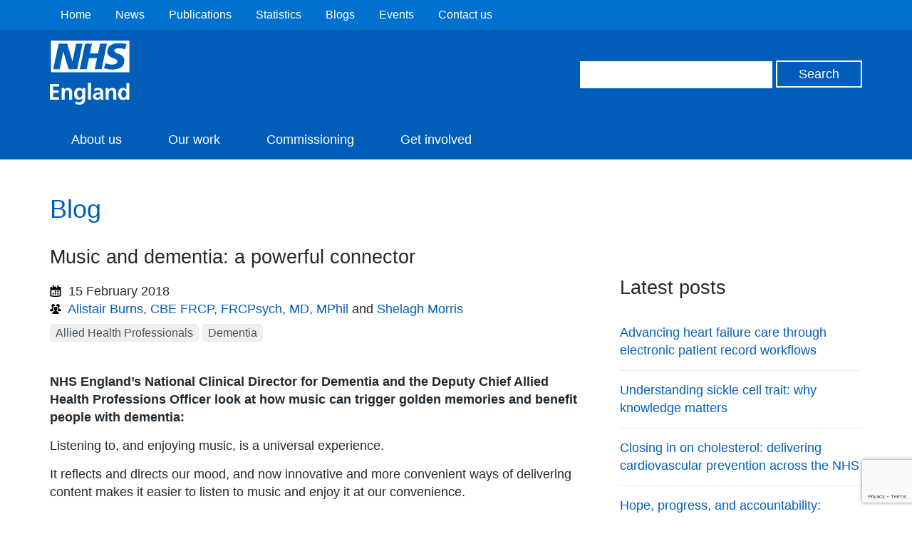

--- FILE ---
content_type: text/html; charset=UTF-8
request_url: https://www.england.nhs.uk/blog/music-and-dementia-a-powerful-connector/
body_size: 14053
content:
<!DOCTYPE HTML>
<!--[if lt IE 7]><html class="no-js lt-ie9 lt-ie8 lt-ie7" lang="en-US"> <![endif]-->
<!--[if IE 7]><html class="no-js lt-ie9 lt-ie8" lang="en-US"> <![endif]-->
<!--[if IE 8]><html class="no-js lt-ie9" lang="en-US"> <![endif]-->
<!--[if gt IE 8]><!--> <html class="no-js" lang="en-US"> <!--<![endif]-->
<head>
        <title>NHS England &raquo; Music and dementia: a powerful connector</title>
    <meta name="title" property="og:title" content="NHS England &raquo; Music and dementia: a powerful connector">
    <script type="text/javascript">
        var addthis_config =
        {
            ui_tabindex:0
        }
    </script>
    <meta charset="utf-8">
    <meta http-equiv="cleartype" content="on">
    <meta name="description" property="og:description" content="NHS England &raquo; Music and dementia: a powerful connector">
    <meta name="author" content="NHS England">
    <meta property="og:image" content="https://www.england.nhs.uk/wp-content/themes/nhsengland/static/img/nhs-england-logo-export.png">
    <meta property="og:url" content="https://www.england.nhs.uk/blog/music-and-dementia-a-powerful-connector/">
    <link rel="alternate" type="application/rss+xml" title="RSS2.0" href="https://www.england.nhs.uk/feed/" />

    <meta name='robots' content='max-image-preview:large' />
<style id='wp-img-auto-sizes-contain-inline-css' type='text/css'>
img:is([sizes=auto i],[sizes^="auto," i]){contain-intrinsic-size:3000px 1500px}
/*# sourceURL=wp-img-auto-sizes-contain-inline-css */
</style>
<style id='wp-block-library-inline-css' type='text/css'>
:root{--wp-block-synced-color:#7a00df;--wp-block-synced-color--rgb:122,0,223;--wp-bound-block-color:var(--wp-block-synced-color);--wp-editor-canvas-background:#ddd;--wp-admin-theme-color:#007cba;--wp-admin-theme-color--rgb:0,124,186;--wp-admin-theme-color-darker-10:#006ba1;--wp-admin-theme-color-darker-10--rgb:0,107,160.5;--wp-admin-theme-color-darker-20:#005a87;--wp-admin-theme-color-darker-20--rgb:0,90,135;--wp-admin-border-width-focus:2px}@media (min-resolution:192dpi){:root{--wp-admin-border-width-focus:1.5px}}.wp-element-button{cursor:pointer}:root .has-very-light-gray-background-color{background-color:#eee}:root .has-very-dark-gray-background-color{background-color:#313131}:root .has-very-light-gray-color{color:#eee}:root .has-very-dark-gray-color{color:#313131}:root .has-vivid-green-cyan-to-vivid-cyan-blue-gradient-background{background:linear-gradient(135deg,#00d084,#0693e3)}:root .has-purple-crush-gradient-background{background:linear-gradient(135deg,#34e2e4,#4721fb 50%,#ab1dfe)}:root .has-hazy-dawn-gradient-background{background:linear-gradient(135deg,#faaca8,#dad0ec)}:root .has-subdued-olive-gradient-background{background:linear-gradient(135deg,#fafae1,#67a671)}:root .has-atomic-cream-gradient-background{background:linear-gradient(135deg,#fdd79a,#004a59)}:root .has-nightshade-gradient-background{background:linear-gradient(135deg,#330968,#31cdcf)}:root .has-midnight-gradient-background{background:linear-gradient(135deg,#020381,#2874fc)}:root{--wp--preset--font-size--normal:16px;--wp--preset--font-size--huge:42px}.has-regular-font-size{font-size:1em}.has-larger-font-size{font-size:2.625em}.has-normal-font-size{font-size:var(--wp--preset--font-size--normal)}.has-huge-font-size{font-size:var(--wp--preset--font-size--huge)}.has-text-align-center{text-align:center}.has-text-align-left{text-align:left}.has-text-align-right{text-align:right}.has-fit-text{white-space:nowrap!important}#end-resizable-editor-section{display:none}.aligncenter{clear:both}.items-justified-left{justify-content:flex-start}.items-justified-center{justify-content:center}.items-justified-right{justify-content:flex-end}.items-justified-space-between{justify-content:space-between}.screen-reader-text{border:0;clip-path:inset(50%);height:1px;margin:-1px;overflow:hidden;padding:0;position:absolute;width:1px;word-wrap:normal!important}.screen-reader-text:focus{background-color:#ddd;clip-path:none;color:#444;display:block;font-size:1em;height:auto;left:5px;line-height:normal;padding:15px 23px 14px;text-decoration:none;top:5px;width:auto;z-index:100000}html :where(.has-border-color){border-style:solid}html :where([style*=border-top-color]){border-top-style:solid}html :where([style*=border-right-color]){border-right-style:solid}html :where([style*=border-bottom-color]){border-bottom-style:solid}html :where([style*=border-left-color]){border-left-style:solid}html :where([style*=border-width]){border-style:solid}html :where([style*=border-top-width]){border-top-style:solid}html :where([style*=border-right-width]){border-right-style:solid}html :where([style*=border-bottom-width]){border-bottom-style:solid}html :where([style*=border-left-width]){border-left-style:solid}html :where(img[class*=wp-image-]){height:auto;max-width:100%}:where(figure){margin:0 0 1em}html :where(.is-position-sticky){--wp-admin--admin-bar--position-offset:var(--wp-admin--admin-bar--height,0px)}@media screen and (max-width:600px){html :where(.is-position-sticky){--wp-admin--admin-bar--position-offset:0px}}

/*# sourceURL=wp-block-library-inline-css */
</style><style id='global-styles-inline-css' type='text/css'>
:root{--wp--preset--aspect-ratio--square: 1;--wp--preset--aspect-ratio--4-3: 4/3;--wp--preset--aspect-ratio--3-4: 3/4;--wp--preset--aspect-ratio--3-2: 3/2;--wp--preset--aspect-ratio--2-3: 2/3;--wp--preset--aspect-ratio--16-9: 16/9;--wp--preset--aspect-ratio--9-16: 9/16;--wp--preset--color--black: #000000;--wp--preset--color--cyan-bluish-gray: #abb8c3;--wp--preset--color--white: #ffffff;--wp--preset--color--pale-pink: #f78da7;--wp--preset--color--vivid-red: #cf2e2e;--wp--preset--color--luminous-vivid-orange: #ff6900;--wp--preset--color--luminous-vivid-amber: #fcb900;--wp--preset--color--light-green-cyan: #7bdcb5;--wp--preset--color--vivid-green-cyan: #00d084;--wp--preset--color--pale-cyan-blue: #8ed1fc;--wp--preset--color--vivid-cyan-blue: #0693e3;--wp--preset--color--vivid-purple: #9b51e0;--wp--preset--gradient--vivid-cyan-blue-to-vivid-purple: linear-gradient(135deg,rgb(6,147,227) 0%,rgb(155,81,224) 100%);--wp--preset--gradient--light-green-cyan-to-vivid-green-cyan: linear-gradient(135deg,rgb(122,220,180) 0%,rgb(0,208,130) 100%);--wp--preset--gradient--luminous-vivid-amber-to-luminous-vivid-orange: linear-gradient(135deg,rgb(252,185,0) 0%,rgb(255,105,0) 100%);--wp--preset--gradient--luminous-vivid-orange-to-vivid-red: linear-gradient(135deg,rgb(255,105,0) 0%,rgb(207,46,46) 100%);--wp--preset--gradient--very-light-gray-to-cyan-bluish-gray: linear-gradient(135deg,rgb(238,238,238) 0%,rgb(169,184,195) 100%);--wp--preset--gradient--cool-to-warm-spectrum: linear-gradient(135deg,rgb(74,234,220) 0%,rgb(151,120,209) 20%,rgb(207,42,186) 40%,rgb(238,44,130) 60%,rgb(251,105,98) 80%,rgb(254,248,76) 100%);--wp--preset--gradient--blush-light-purple: linear-gradient(135deg,rgb(255,206,236) 0%,rgb(152,150,240) 100%);--wp--preset--gradient--blush-bordeaux: linear-gradient(135deg,rgb(254,205,165) 0%,rgb(254,45,45) 50%,rgb(107,0,62) 100%);--wp--preset--gradient--luminous-dusk: linear-gradient(135deg,rgb(255,203,112) 0%,rgb(199,81,192) 50%,rgb(65,88,208) 100%);--wp--preset--gradient--pale-ocean: linear-gradient(135deg,rgb(255,245,203) 0%,rgb(182,227,212) 50%,rgb(51,167,181) 100%);--wp--preset--gradient--electric-grass: linear-gradient(135deg,rgb(202,248,128) 0%,rgb(113,206,126) 100%);--wp--preset--gradient--midnight: linear-gradient(135deg,rgb(2,3,129) 0%,rgb(40,116,252) 100%);--wp--preset--font-size--small: 13px;--wp--preset--font-size--medium: 20px;--wp--preset--font-size--large: 36px;--wp--preset--font-size--x-large: 42px;--wp--preset--spacing--20: 0.44rem;--wp--preset--spacing--30: 0.67rem;--wp--preset--spacing--40: 1rem;--wp--preset--spacing--50: 1.5rem;--wp--preset--spacing--60: 2.25rem;--wp--preset--spacing--70: 3.38rem;--wp--preset--spacing--80: 5.06rem;--wp--preset--shadow--natural: 6px 6px 9px rgba(0, 0, 0, 0.2);--wp--preset--shadow--deep: 12px 12px 50px rgba(0, 0, 0, 0.4);--wp--preset--shadow--sharp: 6px 6px 0px rgba(0, 0, 0, 0.2);--wp--preset--shadow--outlined: 6px 6px 0px -3px rgb(255, 255, 255), 6px 6px rgb(0, 0, 0);--wp--preset--shadow--crisp: 6px 6px 0px rgb(0, 0, 0);}:where(.is-layout-flex){gap: 0.5em;}:where(.is-layout-grid){gap: 0.5em;}body .is-layout-flex{display: flex;}.is-layout-flex{flex-wrap: wrap;align-items: center;}.is-layout-flex > :is(*, div){margin: 0;}body .is-layout-grid{display: grid;}.is-layout-grid > :is(*, div){margin: 0;}:where(.wp-block-columns.is-layout-flex){gap: 2em;}:where(.wp-block-columns.is-layout-grid){gap: 2em;}:where(.wp-block-post-template.is-layout-flex){gap: 1.25em;}:where(.wp-block-post-template.is-layout-grid){gap: 1.25em;}.has-black-color{color: var(--wp--preset--color--black) !important;}.has-cyan-bluish-gray-color{color: var(--wp--preset--color--cyan-bluish-gray) !important;}.has-white-color{color: var(--wp--preset--color--white) !important;}.has-pale-pink-color{color: var(--wp--preset--color--pale-pink) !important;}.has-vivid-red-color{color: var(--wp--preset--color--vivid-red) !important;}.has-luminous-vivid-orange-color{color: var(--wp--preset--color--luminous-vivid-orange) !important;}.has-luminous-vivid-amber-color{color: var(--wp--preset--color--luminous-vivid-amber) !important;}.has-light-green-cyan-color{color: var(--wp--preset--color--light-green-cyan) !important;}.has-vivid-green-cyan-color{color: var(--wp--preset--color--vivid-green-cyan) !important;}.has-pale-cyan-blue-color{color: var(--wp--preset--color--pale-cyan-blue) !important;}.has-vivid-cyan-blue-color{color: var(--wp--preset--color--vivid-cyan-blue) !important;}.has-vivid-purple-color{color: var(--wp--preset--color--vivid-purple) !important;}.has-black-background-color{background-color: var(--wp--preset--color--black) !important;}.has-cyan-bluish-gray-background-color{background-color: var(--wp--preset--color--cyan-bluish-gray) !important;}.has-white-background-color{background-color: var(--wp--preset--color--white) !important;}.has-pale-pink-background-color{background-color: var(--wp--preset--color--pale-pink) !important;}.has-vivid-red-background-color{background-color: var(--wp--preset--color--vivid-red) !important;}.has-luminous-vivid-orange-background-color{background-color: var(--wp--preset--color--luminous-vivid-orange) !important;}.has-luminous-vivid-amber-background-color{background-color: var(--wp--preset--color--luminous-vivid-amber) !important;}.has-light-green-cyan-background-color{background-color: var(--wp--preset--color--light-green-cyan) !important;}.has-vivid-green-cyan-background-color{background-color: var(--wp--preset--color--vivid-green-cyan) !important;}.has-pale-cyan-blue-background-color{background-color: var(--wp--preset--color--pale-cyan-blue) !important;}.has-vivid-cyan-blue-background-color{background-color: var(--wp--preset--color--vivid-cyan-blue) !important;}.has-vivid-purple-background-color{background-color: var(--wp--preset--color--vivid-purple) !important;}.has-black-border-color{border-color: var(--wp--preset--color--black) !important;}.has-cyan-bluish-gray-border-color{border-color: var(--wp--preset--color--cyan-bluish-gray) !important;}.has-white-border-color{border-color: var(--wp--preset--color--white) !important;}.has-pale-pink-border-color{border-color: var(--wp--preset--color--pale-pink) !important;}.has-vivid-red-border-color{border-color: var(--wp--preset--color--vivid-red) !important;}.has-luminous-vivid-orange-border-color{border-color: var(--wp--preset--color--luminous-vivid-orange) !important;}.has-luminous-vivid-amber-border-color{border-color: var(--wp--preset--color--luminous-vivid-amber) !important;}.has-light-green-cyan-border-color{border-color: var(--wp--preset--color--light-green-cyan) !important;}.has-vivid-green-cyan-border-color{border-color: var(--wp--preset--color--vivid-green-cyan) !important;}.has-pale-cyan-blue-border-color{border-color: var(--wp--preset--color--pale-cyan-blue) !important;}.has-vivid-cyan-blue-border-color{border-color: var(--wp--preset--color--vivid-cyan-blue) !important;}.has-vivid-purple-border-color{border-color: var(--wp--preset--color--vivid-purple) !important;}.has-vivid-cyan-blue-to-vivid-purple-gradient-background{background: var(--wp--preset--gradient--vivid-cyan-blue-to-vivid-purple) !important;}.has-light-green-cyan-to-vivid-green-cyan-gradient-background{background: var(--wp--preset--gradient--light-green-cyan-to-vivid-green-cyan) !important;}.has-luminous-vivid-amber-to-luminous-vivid-orange-gradient-background{background: var(--wp--preset--gradient--luminous-vivid-amber-to-luminous-vivid-orange) !important;}.has-luminous-vivid-orange-to-vivid-red-gradient-background{background: var(--wp--preset--gradient--luminous-vivid-orange-to-vivid-red) !important;}.has-very-light-gray-to-cyan-bluish-gray-gradient-background{background: var(--wp--preset--gradient--very-light-gray-to-cyan-bluish-gray) !important;}.has-cool-to-warm-spectrum-gradient-background{background: var(--wp--preset--gradient--cool-to-warm-spectrum) !important;}.has-blush-light-purple-gradient-background{background: var(--wp--preset--gradient--blush-light-purple) !important;}.has-blush-bordeaux-gradient-background{background: var(--wp--preset--gradient--blush-bordeaux) !important;}.has-luminous-dusk-gradient-background{background: var(--wp--preset--gradient--luminous-dusk) !important;}.has-pale-ocean-gradient-background{background: var(--wp--preset--gradient--pale-ocean) !important;}.has-electric-grass-gradient-background{background: var(--wp--preset--gradient--electric-grass) !important;}.has-midnight-gradient-background{background: var(--wp--preset--gradient--midnight) !important;}.has-small-font-size{font-size: var(--wp--preset--font-size--small) !important;}.has-medium-font-size{font-size: var(--wp--preset--font-size--medium) !important;}.has-large-font-size{font-size: var(--wp--preset--font-size--large) !important;}.has-x-large-font-size{font-size: var(--wp--preset--font-size--x-large) !important;}
/*# sourceURL=global-styles-inline-css */
</style>

<style id='classic-theme-styles-inline-css' type='text/css'>
/*! This file is auto-generated */
.wp-block-button__link{color:#fff;background-color:#32373c;border-radius:9999px;box-shadow:none;text-decoration:none;padding:calc(.667em + 2px) calc(1.333em + 2px);font-size:1.125em}.wp-block-file__button{background:#32373c;color:#fff;text-decoration:none}
/*# sourceURL=/wp-includes/css/classic-themes.min.css */
</style>
<link rel='stylesheet' id='contact-form-7-css' href='https://www.england.nhs.uk/wp-content/plugins/contact-form-7/includes/css/styles.css?ver=6.1.1' type='text/css' media='all' />
<link rel='stylesheet' id='jquery-ui-css' href='https://www.england.nhs.uk/wp-content/themes/nhsengland/static//lib/jquery-ui/themes/smoothness/jquery-ui.css?ver=6.9' type='text/css' media='screen' />
<link rel='stylesheet' id='main-css' href='https://www.england.nhs.uk/wp-content/themes/nhsengland/static/main-1fcbc37307c8dafd58a8e33776df7af78c61fe61.min.css?ver=6.9' type='text/css' media='screen' />
<link rel='stylesheet' id='print-css' href='https://www.england.nhs.uk/wp-content/themes/nhsengland/static/print-fe4e4682bcb96cc3674bd9e62072e3d81c0553ab.min.css?ver=6.9' type='text/css' media='print' />
        <meta name="viewport" content="width=device-width, initial-scale=1.0">

        <link rel="dns-prefetch" href="//fast.fonts.com">
        <link rel="dns-prefetch" href="//www.google-analytics.com">

        <link rel="shortcut icon" href="https://www.england.nhs.uk/wp-content/themes/nhsengland/static/img/favicon.ico" type="image/x-icon">
        <link rel="apple-touch-icon-precomposed" sizes="180x180" href="https://www.england.nhs.uk/wp-content/themes/nhsengland/static/img/apple-touch-icon-180x180.png">
        <link rel="apple-touch-icon-precomposed" sizes="152x152" href="https://www.england.nhs.uk/wp-content/themes/nhsengland/static/img/apple-touch-icon-152x152.png">
        <link rel="apple-touch-icon-precomposed" sizes="120x120" href="https://www.england.nhs.uk/wp-content/themes/nhsengland/static/img/apple-touch-icon-120x120.png">
        <link rel="apple-touch-icon-precomposed" sizes="76x76" href="https://www.england.nhs.uk/wp-content/themes/nhsengland/static/img/apple-touch-icon-76x76.png">
        <link rel="apple-touch-icon-precomposed" href="https://www.england.nhs.uk/wp-content/themes/nhsengland/static/img/apple-touch-icon.png">
        <script type="text/javascript" src="https://www.england.nhs.uk/wp-content/themes/nhsengland/static/lib/jquery.min.js?ver=6.9" id="jquery-js"></script>
<script type="text/javascript" src="https://www.england.nhs.uk/wp-content/themes/nhsengland/static/lib/modernizr.min.js?ver=6.9" id="modernizr-js"></script>
<script type="text/javascript" src="https://cc.cdn.civiccomputing.com/8/cookieControl-8.x.min.js?ver=6.9" id="cookieControl-js"></script>
<link rel="canonical" href="https://www.england.nhs.uk/blog/music-and-dementia-a-powerful-connector/" />
            <style type="text/css">
                .header.nhs-e { background: #005eb8; }
                .nhs-e.top-nav-container { background: #0072ce; }
                .nhs-e.navigation li > a:hover, .nhs-e.navigation li > a.open, .nhs-e.navigation li.current-menu-item > a, .nhs-e.navigation li.current-menu-parent > a, .nhs-e.navigation li.current_page_item > a, .nhs-e.navigation li.current-page-ancestor > a { background: #0072ce; }
            </style>
        		<style type="text/css" id="wp-custom-css">
			/*@media print {
	.rc-anchor, #rc-anchor-alert, .grecaptcha-badge {
		display: none !important;
	}
}*/		</style>
		
    </head>
<body class="wp-singular blog-template-default single single-blog postid-112050 wp-theme-nhsenglandtemplates group">

	
    <div class="skip-link">
        <a href="#main-content" tabindex="1">Skip to main content</a>
    </div>

    
<div class="cookie-banner-container" style="display: none">
    <div class="cookie-banner row">
        <h1>Cookies on the NHS England website</h1>

        <div class="rich-text">
                        We've put some small files called cookies on your device to make our site work.

We'd also like to use analytics cookies. These send information about how our site is used to a service called Google Analytics. We use this information to improve our site.

Let us know if this is OK. We'll use a cookie to save your choice. You can <a id="nhsuk-cookie-banner__link" tabindex="1" href="https://www.england.nhs.uk/privacy-policy/">read more about our cookies</a> before you choose.

&nbsp;        </div>

        <p>
            <button class="preferences">Change my preferences</button>
            <button class="ok">I'm OK with analytics cookies</button>
        </p>
    </div>
</div>

	




        <div class="nhs-e top-nav-container group">
        <div class="row group">
            <nav class="secondary-navigation" role="navigation">
                <ul id="menu-top-header-navigation" class="nav-menu"><li id="menu-item-74795" class="menu-item menu-item-type-custom menu-item-object-custom menu-item-home menu-item-74795"><a href="https://www.england.nhs.uk/">Home</a></li>
<li id="menu-item-74797" class="menu-item menu-item-type-custom menu-item-object-custom menu-item-74797"><a href="https://www.england.nhs.uk/news/">News</a></li>
<li id="menu-item-74798" class="menu-item menu-item-type-custom menu-item-object-custom menu-item-74798"><a href="https://www.england.nhs.uk/publication/">Publications</a></li>
<li id="menu-item-74799" class="menu-item menu-item-type-custom menu-item-object-custom menu-item-74799"><a href="https://www.england.nhs.uk/statistics/">Statistics</a></li>
<li id="menu-item-85510" class="menu-item menu-item-type-post_type menu-item-object-page menu-item-85510"><a href="https://www.england.nhs.uk/blogs/">Blogs</a></li>
<li id="menu-item-74802" class="menu-item menu-item-type-custom menu-item-object-custom menu-item-74802"><a href="https://www.england.nhs.uk/events/">Events</a></li>
<li id="menu-item-74803" class="menu-item menu-item-type-custom menu-item-object-custom menu-item-74803"><a href="https://www.england.nhs.uk/contact-us/">Contact us</a></li>
</ul>            </nav>
        </div>
    </div>

<header class="nhs-e header group" role="banner">
    <div class="row group">
        <div class="nhs-e logo">
                        <a href="https://www.england.nhs.uk">
                <img src="https://www.england.nhs.uk/wp-content/themes/nhsengland/static/img/nhs-england-white.svg" alt="NHS England" />
            </a>

                    </div>

        <div class="nhs-e header-search">
            <form role="search" id="search-form" class="search-form" method="get" action="https://www.england.nhs.uk">
    <label class="hide" for="s" id="search-label">Search</label>
    <input type="search" name="s" aria-labelledby="search-label" class="search-input">
    <label class="hide" for="search" id="search-button">Search</label>
    <input type="submit" id="search" aria-labelledby="search-button" value="Search" class="button">
</form>
        </div>

    </div>

    <div class="nhs-e nav-container group">
        <button type="button" href="#" class="nav-toggle" id="js-nav-toggle">
            <svg xmlns="http://www.w3.org/2000/svg" viewBox="0 0 18 18"><path class="menu-icon" fill="#ffffff" d="M.1 3.6C0 2.7 0 1.7.1.7.1.3.5 0 1 0h16.1c.5 0 .9.3.9.7.1 1 .1 1.9 0 2.9 0 .4-.4.7-.9.7H1c-.5 0-.9-.3-.9-.7zm.9 7.6c-.5 0-.9-.3-.9-.7-.1-1-.1-2 0-2.9 0-.4.4-.7.9-.7h16.1c.5 0 .9.3.9.7.1 1 .1 1.9 0 2.9 0 .4-.4.7-.9.7H1zM1 18c-.5 0-.9-.3-.9-.7-.1-1-.1-1.9 0-2.9 0-.4.4-.7.9-.7h16.1c.5 0 .9.3.9.7.1 1 .1 1.9 0 2.9 0 .4-.4.7-.9.7H1z"/></svg>
            <span>Menu</span>
        </button>
        <nav class="nhs-e navigation group" role="navigation">
                            <ul id="menu-secondary-nav" class="nav-menu"><li id="menu-item-85700" class="menu-item menu-item-type-post_type menu-item-object-page menu-item-85700"><a href="https://www.england.nhs.uk/about/" title="About NHS England">About us</a></li>
<li id="menu-item-85701" class="menu-item menu-item-type-post_type menu-item-object-page menu-item-85701"><a href="https://www.england.nhs.uk/ourwork/">Our work</a></li>
<li id="menu-item-85755" class="menu-item menu-item-type-post_type menu-item-object-page menu-item-85755"><a href="https://www.england.nhs.uk/ourwork/commissioning2/">Commissioning</a></li>
<li id="menu-item-93612" class="menu-item menu-item-type-post_type menu-item-object-page menu-item-93612"><a href="https://www.england.nhs.uk/get-involved/">Get involved</a></li>
</ul>                    </nav>
    </div>
</header>

<main class="main group" role="main">
	



    <div id="chat" class="intelecomchat">
    </div>


<div class="row">

    <div class="single-post">

        <div class="single-post-article group" id="main-content">

            <header>
                <h1>Blog</h1>
            </header>

            
                
                <article class="post group">
                    <header>
                        <h2>Music and dementia: a powerful connector</h2>
                        <div class="entry-meta group">
    <time class="post-meta" datetime="2018-02-15">
        <svg xmlns="http://www.w3.org/2000/svg" viewBox="0 0 16 16"><path class="icon" d="M15.47 3v11.61a.8.8 0 0 1-.63.78A36 36 0 0 1 8 16a36 36 0 0 1-6.83-.6.8.8 0 0 1-.63-.78V3a.8.8 0 0 1 .63-.78c.05 0 .6-.12 1.5-.23v.72A1.35 1.35 0 0 0 4.09 4a1.08 1.08 0 0 1-.35-.8V1.07a1.07 1.07 0 1 1 2.13 0v.58h3.2v1.02A1.35 1.35 0 0 0 10.49 4a1.08 1.08 0 0 1-.35-.8V1.07a1.07 1.07 0 1 1 2.13 0v.75c1.53.17 2.48.35 2.57.37a.8.8 0 0 1 .63.81zm-1.6 11V6.4H2.14V14a36.28 36.28 0 0 0 5.86.48 36.28 36.28 0 0 0 5.87-.48zM3.74 12.8v-2.14h2.13v2.14zm5.33-3.2H6.94V7.46h2.13zm-2.13 3.2v-2.14h2.13v2.14zm5.33-3.2h-2.13V7.46h2.13zm-2.13 3.2v-2.14h2.13v2.14z"/></svg>
                        15 February 2018    </time>
                        <p class="post-author">
            <svg xmlns="http://www.w3.org/2000/svg" viewBox="0 0 16 16"><path class="icon" d="M3.74 11.2A24.31 24.31 0 0 1 .39 11a.43.43 0 0 1-.3-.2.38.38 0 0 1-.09-.34c.22-.95.17-1.27 1.07-1.9s1.8-1 2.12-1.37A.78.78 0 0 0 3.27 6a3.17 3.17 0 0 1-.78-3.58A2.48 2.48 0 0 1 4.8 1.07a2.48 2.48 0 0 1 2.32 1.36 3 3 0 0 1 .27 1.2 3.56 3.56 0 0 0-2.82 2 4.32 4.32 0 0 0 .72 4.6c-.15.1-.33.2-.5.3-.34.22-.7.42-1.05.67zm-.15 3.55a.43.43 0 0 1-.3-.2.38.38 0 0 1-.07-.35c.22-.95.17-1.27 1.07-1.9s1.8-1 2.12-1.37a.78.78 0 0 0 .07-1.18 3.17 3.17 0 0 1-.78-3.58A2.48 2.48 0 0 1 8 4.8a2.48 2.48 0 0 1 2.32 1.37 3.17 3.17 0 0 1-.78 3.58.78.78 0 0 0 .07 1.18c.32.35 1.32.8 2.12 1.37s.85.95 1.07 1.9a.44.44 0 0 1-.07.35.43.43 0 0 1-.3.2 31.21 31.21 0 0 1-4.43.18 30.9 30.9 0 0 1-4.41-.18zm12.33-3.93a.43.43 0 0 1-.3.2 24.67 24.67 0 0 1-3.35.18c-.35-.25-.72-.45-1-.65a5.21 5.21 0 0 1-.52-.3 4.27 4.27 0 0 0 .7-4.6 3.52 3.52 0 0 0-2.8-2 3 3 0 0 1 .27-1.2 2.48 2.48 0 0 1 2.28-1.38 2.48 2.48 0 0 1 2.32 1.37A3.17 3.17 0 0 1 12.74 6a.78.78 0 0 0 .06 1.2c.32.35 1.32.8 2.12 1.37s.85.95 1.07 1.9a.44.44 0 0 1-.07.34z"/></svg>
            <a href="https://www.england.nhs.uk/author/alistair-burns/" title="Posts by Alistair Burns, CBE FRCP, FRCPsych, MD, MPhil" class="author url fn" rel="author">Alistair Burns, CBE FRCP, FRCPsych, MD, MPhil</a> and <a href="https://www.england.nhs.uk/author/shelagh-morris/" title="Posts by Shelagh Morris" class="author url fn" rel="author">Shelagh Morris</a>        </p>
                <ul class="topics">

                        <li><a href="https://www.england.nhs.uk/blog/?filter-category=ahp" rel="tag">Allied Health Professionals</a></li><li><a href="https://www.england.nhs.uk/blog/?filter-category=dementia" rel="tag">Dementia</a></li>            </ul>
</div>
                    </header>

                    
                    <div class="rich-text">
                        <p><strong>NHS England’s National Clinical Director for Dementia and the Deputy Chief Allied Health Professions Officer look at how music can trigger golden memories and benefit people with dementia:</strong></p>
<p>Listening to, and enjoying music, is a universal experience.</p>
<p>It reflects and directs our mood, and now innovative and more convenient ways of delivering content makes it easier to listen to music and enjoy it at our convenience.</p>
<p>Music and memory have a powerful connector. Music lights up emotional memories – everyone remembers songs from their past – the first kiss, the song at a wedding, seeing their parents dance and we often use music to remember people at funerals.</p>
<p>Music can have many benefits in the setting of dementia. It can help reduce anxiety and depression, help maintain speech and language, is helpful at the end of life, enhances quality of life and has a positive impact on carers.</p>
<p>There are three main ways in which people with <a href="https://www.england.nhs.uk/mental-health/dementia/">dementia</a> their families and carers can enjoy and benefit from music.</p>
<p>The first, and potentially the most important, is that listening to music provides a ready resource for enjoyment and entertainment, especially when shared with families and loved ones in a shared experience.</p>
<p>A bit like walking, it is something everyone can do for little or no cost. It should be managed carefully, and having indiscriminately piped music in the background of, say, a care home would not be appropriate.  Music should be specifically tailored to the choices of individuals and people with dementia are well able to express those preferences.  Care and attention should be paid to people with hearing loss, a point which was underscored in a recent blog.</p>
<p>Second, there are a number of initiatives specifically developing bespoke playlists for carers and loved ones for people with dementia. This can facilitate sharing and very positive interactions and there is increasing evidence that musical memory may be different to the kind of day-to-day memories that can be affected in dementia.  There is some evidence that retaining memory for music enjoyed between the ages of 10 and 30 is much more enduring.  Rekindling these can have a beneficial effect.</p>
<p>There are many stories and examples where music in care homes and in institutions is extraordinarily effective at bringing people together and stimulating memories. Memorable stories of individuals who were withdrawn and apathetic who have been brought back to life by listening to their favourite music, and most people will be aware of the positive benefits of “Singing for the Brain”. Music can go to places where other things do not and the shared experience and friendships can have a positive benefit.</p>
<p>Thirdly, in terms of expert musicians, there are famous examples: Aaron Copland and Ravel who suffered from dementia and more recently Glenn Campbell, one of the world’s most famous country and western singers, was able to perform relatively late into his illness.</p>
<p>Musical memory is a form of implicit memory, usually hardwired into the brain unless prone to the changes in the brain which usually herald dementia. There is evidence from scientific studies that listening to music lights up the brain in many places, reaching the parts that others can’t. The recent <a href="https://www.artshealthresources.org.uk/docs/creative-health-the-arts-for-health-and-wellbeing/">All-Party Parliamentary Group on Arts, Health and Wellbeing</a> (APPGAHW) showed the benefits of music.</p>
<p>Music therapists hold a postgraduate clinical qualification as well as a degree in music and are regulated by the Health and Care Professions Council. They may work with individuals and groups, with family carers, with other health and care staff and with musicians to introduce music as a vehicle to address needs of individuals who are living with dementia.</p>
<p>Many organisations, such as the Methodists Homes Association, employ music therapists specifically to engage with people with dementia. There are other <a href="https://www.england.nhs.uk/ahp/">Allied Health Professions</a> (AHPs) who may use music to enhance the benefits of their interventions. For example occupational therapists advise, train and mentor carers and care and support workers to use music and singing for reminiscence, physiotherapists provide balance and stability exercises to help reduce the risk of falling and may use music to aid movement as part of regular exercise routines.</p>
<p>In addition, in terms of prevention, there is evidence that learning to play a musical instrument later in life hones cognitive and fine motor skills and could have a role in prevention.  A study of twins  from the United States showed that, after taking into account other variables, people who learn to play a musical instrument later in life were a third less likely to develop dementia.</p>
<p>The International Longevity Centre has recently launched a <a href="https://ilcuk.org.uk/commission-brings-evidence-based-research-and-recommendations-for-effective-dementia-care-using-music-based-interventions/">Commission into Music and Dementia</a> highlighting many of the key aspects of the link and the potential to exploit it for the benefit of people with dementia, their families and carers.  In care homes it is estimated that 80% of people have dementia or very significant memory problems but only 5% have access to art and music. There are powerful examples of where music can change lives</p>
<p>The evidence base, looking at randomised control trials, shows there are gaps that are yet to be filled. There are very few, very good quality trials to show the benefits of music but there is some evidence to suggest that music is beneficial for improving psychological symptoms such as depression, agitation or aggression. But the evidence is less so in terms of other improvements in other areas such as memory. The benefits of music to people dealing with dementia are clear, as well being available at little or no cost to patients and the NHS.</p>
<p>The universal nature of the ability to enjoy music provides a very powerful tool to enhance the quality of life of people with dementia. It will be for everyone to, at least, read the International Longevity Centre’s excellent commission on dementia and music report, to become aware of the issues, to be more cognisant of the potential for music to improve the lives of people with dementia and to build on existing evidence and structures.</p>
                    </div>


                                                <div class="author-meta group">

            <div class="avatar-photo">

                <img width="140" height="140" src="https://www.england.nhs.uk/wp-content/uploads/2017/03/Alistair-Burns-150x150.jpg" class="avatar avatar-140 photo wp-post-image" alt="Professor Alistair Burns" decoding="async" srcset="https://www.england.nhs.uk/wp-content/uploads/2017/03/Alistair-Burns-150x150.jpg 150w, https://www.england.nhs.uk/wp-content/uploads/2017/03/Alistair-Burns-150x150-32x32.jpg 32w, https://www.england.nhs.uk/wp-content/uploads/2017/03/Alistair-Burns-150x150-50x50.jpg 50w, https://www.england.nhs.uk/wp-content/uploads/2017/03/Alistair-Burns-150x150-64x64.jpg 64w, https://www.england.nhs.uk/wp-content/uploads/2017/03/Alistair-Burns-150x150-96x96.jpg 96w, https://www.england.nhs.uk/wp-content/uploads/2017/03/Alistair-Burns-150x150-128x128.jpg 128w" sizes="(max-width: 140px) 100vw, 140px" />
            </div>
            <div class="biography">
                <h5><a href="https://www.england.nhs.uk/author/alistair-burns/" title="Posts by Alistair Burns, CBE FRCP, FRCPsych, MD, MPhil" class="author url fn" rel="author">Alistair Burns, CBE FRCP, FRCPsych, MD, MPhil</a></h5>
                <div class="rich-text">
                    <p>Alistair Burns is Professor of Old Age Psychiatry at The University of Manchester and an Honorary Consultant Old Age Psychiatrist in the Greater Manchester Mental Health NHS Foundation Trust. He is the National Clinical Director for Dementia and Older People’s Mental Health at NHS England and NHS Improvement.</p>
<p>He graduated in medicine from Glasgow University in 1980, training in psychiatry at the Maudsley Hospital and Institute of Psychiatry in London. He became the Foundation Chair of Old Age Psychiatry in The University of Manchester in 1992, where he has variously been Head of the Division of Psychiatry and a Vice Dean in the Faculty of Medical and Human Sciences, with responsibility for liaison within the NHS. He set up the Memory Clinic in Manchester and helped establish the old age liaison psychiatry service at Wythenshawe Hospital. He is a Past President of the International Psychogeriatric Association.</p>
<p>He was Editor of the International Journal of Geriatric Psychiatry for twenty years, (retiring in 2017) and is on the Editorial Boards of the British Journal of Psychiatry and International Psychogeriatrics. His research and clinical interests are in mental health problems of older people, particularly dementia and Alzheimer&#8217;s disease. He has published over 300 papers and 25 books.</p>
<p>He was made an honorary fellow of the Royal College of Psychiatrists in 2016, received the lifetime achievement award from their old age Faculty in 2015 and was awarded the CBE in 2016 for contributions to health and social care, in particular dementia.</p>
                </div>
            </div>

        </div>
                <div class="author-meta group">

            <div class="avatar-photo">

                <img width="140" height="140" src="https://www.england.nhs.uk/wp-content/uploads/2017/04/shelagh-morris.jpg" class="avatar avatar-140 photo wp-post-image" alt="Shelagh Morris" decoding="async" loading="lazy" srcset="https://www.england.nhs.uk/wp-content/uploads/2017/04/shelagh-morris.jpg 150w, https://www.england.nhs.uk/wp-content/uploads/2017/04/shelagh-morris-32x32.jpg 32w, https://www.england.nhs.uk/wp-content/uploads/2017/04/shelagh-morris-50x50.jpg 50w, https://www.england.nhs.uk/wp-content/uploads/2017/04/shelagh-morris-64x64.jpg 64w, https://www.england.nhs.uk/wp-content/uploads/2017/04/shelagh-morris-96x96.jpg 96w, https://www.england.nhs.uk/wp-content/uploads/2017/04/shelagh-morris-128x128.jpg 128w" sizes="auto, (max-width: 140px) 100vw, 140px" />
            </div>
            <div class="biography">
                <h5><a href="https://www.england.nhs.uk/author/shelagh-morris/" title="Posts by Shelagh Morris" class="author url fn" rel="author">Shelagh Morris</a></h5>
                <div class="rich-text">
                    <p>Shelagh Morris is Deputy Chief Allied Health Professions Officer for NHS England.</p>
<p>She is responsible for a number of workstreams including improving adult rehabilitation services, extending prescribing/supply, and administration medicines mechanisms to a wider range of healthcare professions to support improved clinical outcomes and service redesign.</p>
<p>Shelagh trained as an occupational therapist at The Liverpool School of Occupational Therapy. As part of her continuing professional development she gained a BA and an MBA from the Open University</p>
<p>Her first posts were in mental health as the move to community based services was gathering momentum and then in social services as part of team establishing a community rehabilitation centre.</p>
<p>Shelagh joined the Department of Health on 1 April 2003. She was previously Director of Allied Health Professions within an acute trust and prior to that, Rehabilitation co-ordinator within a community trust.</p>
<p>Shelagh joined NHS England as Deputy Chief Allied Health Professions Officer on 1 April 2013.</p>
<p>She was awarded the OBE in the 2012 New Year’s Honours.</p>
                </div>
            </div>

        </div>
        
                    <div class="metabar metabar--footer">
                        <div class="article-date">
    
    <div class="article-date__pub">
        <span class="article-date__pub label">Date published</span>: 15 February, 2018    </div>

    <div class="article-date__last">
        <span class="article-date__last label">Date last updated</span>: 20 June, 2022    </div>

</div>                    </div>

                                            <div class="entry-meta entry-meta--topics">
                            <h4>Topics</h4>
                            <ul class="topics"><li><a href="https://www.england.nhs.uk/blog/?filter-category=ahp" rel="tag">Allied Health Professionals</a></li><li><a href="https://www.england.nhs.uk/blog/?filter-category=dementia" rel="tag">Dementia</a></li></ul>
                        </div>
                                                        </article>

                <div class="comment-area">
                    

                </div>

            
        
    </div>

    <aside class="sidebar blog-sidebar group" role="complementary">

        
                    <div class="blog-sidebar--related-posts">
                <h2>Latest posts</h2>
                <ul class="related-posts">
                                        <li> <a href="https://www.england.nhs.uk/blog/advancing-heart-failure-care-through-electronic-patient-record-workflows/">Advancing heart failure care through electronic patient record workflows</a> </li>
                                    <li> <a href="https://www.england.nhs.uk/blog/understanding-sickle-cell-trait-why-knowledge-matters/">Understanding sickle cell trait: why knowledge matters</a> </li>
                                    <li> <a href="https://www.england.nhs.uk/blog/closing-in-on-cholesterol-delivering-cardiovascular-prevention-across-nhs/">Closing in on cholesterol: delivering cardiovascular prevention across the NHS</a> </li>
                                    <li> <a href="https://www.england.nhs.uk/blog/hope-progress-and-accountability-tackling-racial-inequalities-in-mental-health-together/">Hope, progress, and accountability: Tackling racial inequalities in mental health together</a> </li>
                                    <li> <a href="https://www.england.nhs.uk/blog/sickle-cell-disease-what-every-clinician-needs-to-think-about/">Sickle cell disease: what every clinician needs to think about</a> </li>
                            </ul>
        </div>
    
</aside>

    </div>

</div>


</main>

<footer class="footer group" role="contentinfo">
    <div class="row">

        <div class="footer-links">
            <nav class="footer-navigation">
                                    <ul id="menu-footer" class="menu"><li id="menu-item-29149" class="menu-item menu-item-type-custom menu-item-object-custom menu-item-29149"><a href="https://www.england.nhs.uk/terms-and-conditions-2/">Terms and conditions</a></li>
<li id="menu-item-29151" class="menu-item menu-item-type-custom menu-item-object-custom menu-item-29151"><a href="https://www.england.nhs.uk/privacy-policy/">Privacy and cookies</a></li>
<li id="menu-item-29152" class="menu-item menu-item-type-custom menu-item-object-custom menu-item-29152"><a href="https://www.england.nhs.uk/terms-and-conditions/comment-policy/">Social media moderation</a></li>
<li id="menu-item-159089" class="menu-item menu-item-type-post_type menu-item-object-page menu-item-159089"><a href="https://www.england.nhs.uk/contact-us/feedback/">Website feedback</a></li>
<li id="menu-item-29153" class="menu-item menu-item-type-custom menu-item-object-custom menu-item-29153"><a href="https://www.england.nhs.uk/accessibility/">Accessibility statement</a></li>
<li id="menu-item-74806" class="menu-item menu-item-type-custom menu-item-object-custom menu-item-74806"><a href="http://www.nationalarchives.gov.uk/doc/open-government-licence/version/3/">Open Government Licence v3.0</a></li>
</ul>                            </nav>

                <div class="social-networks">
                            <ul>
                                    <li>
                        <a href="https://www.england.nhs.uk/email-bulletins/" title="Sign up to our email bulletins" target="_blank">
                            <span class="hide">Sign up to our email bulletins</span>
                        </a>
                    </li>
                                    <li>
                        <a href="http://www.twitter.com/NHSEngland" title="Follow us on X" target="_blank">
                            <span class="hide">Follow us on X</span>
                        </a>
                    </li>
                                    <li>
                        <a href="https://www.facebook.com/NHSEngland/" title="Follow us on Facebook" target="_blank">
                            <span class="hide">Follow us on Facebook</span>
                        </a>
                    </li>
                                    <li>
                        <a href="https://www.instagram.com/nhsengland" title="Find us on Instagram" target="_blank">
                            <span class="hide">Find us on Instagram</span>
                        </a>
                    </li>
                                    <li>
                        <a href="https://www.linkedin.com/company/nhsengland" title="Visit us on LinkedIn" target="_blank">
                            <span class="hide">Visit us on LinkedIn</span>
                        </a>
                    </li>
                                    <li>
                        <a href="http://www.youtube.com/thenhsengland" title="Watch videos on YouTube" target="_blank">
                            <span class="hide">Watch videos on YouTube</span>
                        </a>
                    </li>
                            </ul>
            </div>
        </div>

        <div class="footer-logo">
            <a href="https://www.nhs.uk/" title="NHS website">
                <img src="https://www.england.nhs.uk/wp-content/themes/nhsengland/static/img/nhs-uk-logo.svg" alt="NHS website">
            </a>
        </div>

    </div>

    <div id="__ba_panel"></div>

</footer>

<script type="speculationrules">
{"prefetch":[{"source":"document","where":{"and":[{"href_matches":"/*"},{"not":{"href_matches":["/wp-*.php","/wp-admin/*","/wp-content/uploads/*","/wp-content/*","/wp-content/plugins/*","/wp-content/themes/nhsengland/templates/*","/*\\?(.+)"]}},{"not":{"selector_matches":"a[rel~=\"nofollow\"]"}},{"not":{"selector_matches":".no-prefetch, .no-prefetch a"}}]},"eagerness":"conservative"}]}
</script>
<script type="text/javascript" src="https://www.england.nhs.uk/wp-includes/js/dist/hooks.min.js?ver=dd5603f07f9220ed27f1" id="wp-hooks-js"></script>
<script type="text/javascript" src="https://www.england.nhs.uk/wp-includes/js/dist/i18n.min.js?ver=c26c3dc7bed366793375" id="wp-i18n-js"></script>
<script type="text/javascript" id="wp-i18n-js-after">
/* <![CDATA[ */
wp.i18n.setLocaleData( { 'text direction\u0004ltr': [ 'ltr' ] } );
//# sourceURL=wp-i18n-js-after
/* ]]> */
</script>
<script type="text/javascript" src="https://www.england.nhs.uk/wp-content/plugins/contact-form-7/includes/swv/js/index.js?ver=6.1.1" id="swv-js"></script>
<script type="text/javascript" id="contact-form-7-js-before">
/* <![CDATA[ */
var wpcf7 = {
    "api": {
        "root": "https:\/\/www.england.nhs.uk\/wp-json\/",
        "namespace": "contact-form-7\/v1"
    }
};
//# sourceURL=contact-form-7-js-before
/* ]]> */
</script>
<script type="text/javascript" src="https://www.england.nhs.uk/wp-content/plugins/contact-form-7/includes/js/index.js?ver=6.1.1" id="contact-form-7-js"></script>
<script type="text/javascript" src="https://www.england.nhs.uk/wp-content/plugins/dxw-comment-length-limiter/assets/dxw-comment-length-limiter.js?ver=6.9" id="dxw-comment-length-limiter-js"></script>
<script type="text/javascript" id="main-js-extra">
/* <![CDATA[ */
var cookieControlSettings = {"apiKey":"90adfdad163e4c52a4794c7aa4ea95a84732ae3f","product":"PRO_MULTISITE"};
//# sourceURL=main-js-extra
/* ]]> */
</script>
<script type="text/javascript" src="https://www.england.nhs.uk/wp-content/themes/nhsengland/static/main-169b0c9c73c3b1f8d223e11703b65e952583f3fa.min.js?ver=6.9" id="main-js"></script>
<script type="text/javascript" src="https://www.england.nhs.uk/wp-content/plugins/page-links-to/dist/new-tab.js?ver=3.3.7" id="page-links-to-js"></script>
<script type="text/javascript" src="https://www.google.com/recaptcha/api.js?render=6Ld9JegkAAAAAEzna4HCHXBNyzb5k82ivMDZLstF&amp;ver=3.0" id="google-recaptcha-js"></script>
<script type="text/javascript" src="https://www.england.nhs.uk/wp-includes/js/dist/vendor/wp-polyfill.min.js?ver=3.15.0" id="wp-polyfill-js"></script>
<script type="text/javascript" id="wpcf7-recaptcha-js-before">
/* <![CDATA[ */
var wpcf7_recaptcha = {
    "sitekey": "6Ld9JegkAAAAAEzna4HCHXBNyzb5k82ivMDZLstF",
    "actions": {
        "homepage": "homepage",
        "contactform": "contactform"
    }
};
//# sourceURL=wpcf7-recaptcha-js-before
/* ]]> */
</script>
<script type="text/javascript" src="https://www.england.nhs.uk/wp-content/plugins/contact-form-7/modules/recaptcha/index.js?ver=6.1.1" id="wpcf7-recaptcha-js"></script>

<script>
    // nhs england
    markExternalLinks();
    showDownloadableFileIcons();

    // Browsealoud
    var _baTheme=0, _baUseCookies=true, _baHideOnLoad=true;
</script>
</body>
</html>


--- FILE ---
content_type: text/html; charset=utf-8
request_url: https://www.google.com/recaptcha/api2/anchor?ar=1&k=6Ld9JegkAAAAAEzna4HCHXBNyzb5k82ivMDZLstF&co=aHR0cHM6Ly93d3cuZW5nbGFuZC5uaHMudWs6NDQz&hl=en&v=PoyoqOPhxBO7pBk68S4YbpHZ&size=invisible&anchor-ms=20000&execute-ms=30000&cb=x1myhe46x728
body_size: 48821
content:
<!DOCTYPE HTML><html dir="ltr" lang="en"><head><meta http-equiv="Content-Type" content="text/html; charset=UTF-8">
<meta http-equiv="X-UA-Compatible" content="IE=edge">
<title>reCAPTCHA</title>
<style type="text/css">
/* cyrillic-ext */
@font-face {
  font-family: 'Roboto';
  font-style: normal;
  font-weight: 400;
  font-stretch: 100%;
  src: url(//fonts.gstatic.com/s/roboto/v48/KFO7CnqEu92Fr1ME7kSn66aGLdTylUAMa3GUBHMdazTgWw.woff2) format('woff2');
  unicode-range: U+0460-052F, U+1C80-1C8A, U+20B4, U+2DE0-2DFF, U+A640-A69F, U+FE2E-FE2F;
}
/* cyrillic */
@font-face {
  font-family: 'Roboto';
  font-style: normal;
  font-weight: 400;
  font-stretch: 100%;
  src: url(//fonts.gstatic.com/s/roboto/v48/KFO7CnqEu92Fr1ME7kSn66aGLdTylUAMa3iUBHMdazTgWw.woff2) format('woff2');
  unicode-range: U+0301, U+0400-045F, U+0490-0491, U+04B0-04B1, U+2116;
}
/* greek-ext */
@font-face {
  font-family: 'Roboto';
  font-style: normal;
  font-weight: 400;
  font-stretch: 100%;
  src: url(//fonts.gstatic.com/s/roboto/v48/KFO7CnqEu92Fr1ME7kSn66aGLdTylUAMa3CUBHMdazTgWw.woff2) format('woff2');
  unicode-range: U+1F00-1FFF;
}
/* greek */
@font-face {
  font-family: 'Roboto';
  font-style: normal;
  font-weight: 400;
  font-stretch: 100%;
  src: url(//fonts.gstatic.com/s/roboto/v48/KFO7CnqEu92Fr1ME7kSn66aGLdTylUAMa3-UBHMdazTgWw.woff2) format('woff2');
  unicode-range: U+0370-0377, U+037A-037F, U+0384-038A, U+038C, U+038E-03A1, U+03A3-03FF;
}
/* math */
@font-face {
  font-family: 'Roboto';
  font-style: normal;
  font-weight: 400;
  font-stretch: 100%;
  src: url(//fonts.gstatic.com/s/roboto/v48/KFO7CnqEu92Fr1ME7kSn66aGLdTylUAMawCUBHMdazTgWw.woff2) format('woff2');
  unicode-range: U+0302-0303, U+0305, U+0307-0308, U+0310, U+0312, U+0315, U+031A, U+0326-0327, U+032C, U+032F-0330, U+0332-0333, U+0338, U+033A, U+0346, U+034D, U+0391-03A1, U+03A3-03A9, U+03B1-03C9, U+03D1, U+03D5-03D6, U+03F0-03F1, U+03F4-03F5, U+2016-2017, U+2034-2038, U+203C, U+2040, U+2043, U+2047, U+2050, U+2057, U+205F, U+2070-2071, U+2074-208E, U+2090-209C, U+20D0-20DC, U+20E1, U+20E5-20EF, U+2100-2112, U+2114-2115, U+2117-2121, U+2123-214F, U+2190, U+2192, U+2194-21AE, U+21B0-21E5, U+21F1-21F2, U+21F4-2211, U+2213-2214, U+2216-22FF, U+2308-230B, U+2310, U+2319, U+231C-2321, U+2336-237A, U+237C, U+2395, U+239B-23B7, U+23D0, U+23DC-23E1, U+2474-2475, U+25AF, U+25B3, U+25B7, U+25BD, U+25C1, U+25CA, U+25CC, U+25FB, U+266D-266F, U+27C0-27FF, U+2900-2AFF, U+2B0E-2B11, U+2B30-2B4C, U+2BFE, U+3030, U+FF5B, U+FF5D, U+1D400-1D7FF, U+1EE00-1EEFF;
}
/* symbols */
@font-face {
  font-family: 'Roboto';
  font-style: normal;
  font-weight: 400;
  font-stretch: 100%;
  src: url(//fonts.gstatic.com/s/roboto/v48/KFO7CnqEu92Fr1ME7kSn66aGLdTylUAMaxKUBHMdazTgWw.woff2) format('woff2');
  unicode-range: U+0001-000C, U+000E-001F, U+007F-009F, U+20DD-20E0, U+20E2-20E4, U+2150-218F, U+2190, U+2192, U+2194-2199, U+21AF, U+21E6-21F0, U+21F3, U+2218-2219, U+2299, U+22C4-22C6, U+2300-243F, U+2440-244A, U+2460-24FF, U+25A0-27BF, U+2800-28FF, U+2921-2922, U+2981, U+29BF, U+29EB, U+2B00-2BFF, U+4DC0-4DFF, U+FFF9-FFFB, U+10140-1018E, U+10190-1019C, U+101A0, U+101D0-101FD, U+102E0-102FB, U+10E60-10E7E, U+1D2C0-1D2D3, U+1D2E0-1D37F, U+1F000-1F0FF, U+1F100-1F1AD, U+1F1E6-1F1FF, U+1F30D-1F30F, U+1F315, U+1F31C, U+1F31E, U+1F320-1F32C, U+1F336, U+1F378, U+1F37D, U+1F382, U+1F393-1F39F, U+1F3A7-1F3A8, U+1F3AC-1F3AF, U+1F3C2, U+1F3C4-1F3C6, U+1F3CA-1F3CE, U+1F3D4-1F3E0, U+1F3ED, U+1F3F1-1F3F3, U+1F3F5-1F3F7, U+1F408, U+1F415, U+1F41F, U+1F426, U+1F43F, U+1F441-1F442, U+1F444, U+1F446-1F449, U+1F44C-1F44E, U+1F453, U+1F46A, U+1F47D, U+1F4A3, U+1F4B0, U+1F4B3, U+1F4B9, U+1F4BB, U+1F4BF, U+1F4C8-1F4CB, U+1F4D6, U+1F4DA, U+1F4DF, U+1F4E3-1F4E6, U+1F4EA-1F4ED, U+1F4F7, U+1F4F9-1F4FB, U+1F4FD-1F4FE, U+1F503, U+1F507-1F50B, U+1F50D, U+1F512-1F513, U+1F53E-1F54A, U+1F54F-1F5FA, U+1F610, U+1F650-1F67F, U+1F687, U+1F68D, U+1F691, U+1F694, U+1F698, U+1F6AD, U+1F6B2, U+1F6B9-1F6BA, U+1F6BC, U+1F6C6-1F6CF, U+1F6D3-1F6D7, U+1F6E0-1F6EA, U+1F6F0-1F6F3, U+1F6F7-1F6FC, U+1F700-1F7FF, U+1F800-1F80B, U+1F810-1F847, U+1F850-1F859, U+1F860-1F887, U+1F890-1F8AD, U+1F8B0-1F8BB, U+1F8C0-1F8C1, U+1F900-1F90B, U+1F93B, U+1F946, U+1F984, U+1F996, U+1F9E9, U+1FA00-1FA6F, U+1FA70-1FA7C, U+1FA80-1FA89, U+1FA8F-1FAC6, U+1FACE-1FADC, U+1FADF-1FAE9, U+1FAF0-1FAF8, U+1FB00-1FBFF;
}
/* vietnamese */
@font-face {
  font-family: 'Roboto';
  font-style: normal;
  font-weight: 400;
  font-stretch: 100%;
  src: url(//fonts.gstatic.com/s/roboto/v48/KFO7CnqEu92Fr1ME7kSn66aGLdTylUAMa3OUBHMdazTgWw.woff2) format('woff2');
  unicode-range: U+0102-0103, U+0110-0111, U+0128-0129, U+0168-0169, U+01A0-01A1, U+01AF-01B0, U+0300-0301, U+0303-0304, U+0308-0309, U+0323, U+0329, U+1EA0-1EF9, U+20AB;
}
/* latin-ext */
@font-face {
  font-family: 'Roboto';
  font-style: normal;
  font-weight: 400;
  font-stretch: 100%;
  src: url(//fonts.gstatic.com/s/roboto/v48/KFO7CnqEu92Fr1ME7kSn66aGLdTylUAMa3KUBHMdazTgWw.woff2) format('woff2');
  unicode-range: U+0100-02BA, U+02BD-02C5, U+02C7-02CC, U+02CE-02D7, U+02DD-02FF, U+0304, U+0308, U+0329, U+1D00-1DBF, U+1E00-1E9F, U+1EF2-1EFF, U+2020, U+20A0-20AB, U+20AD-20C0, U+2113, U+2C60-2C7F, U+A720-A7FF;
}
/* latin */
@font-face {
  font-family: 'Roboto';
  font-style: normal;
  font-weight: 400;
  font-stretch: 100%;
  src: url(//fonts.gstatic.com/s/roboto/v48/KFO7CnqEu92Fr1ME7kSn66aGLdTylUAMa3yUBHMdazQ.woff2) format('woff2');
  unicode-range: U+0000-00FF, U+0131, U+0152-0153, U+02BB-02BC, U+02C6, U+02DA, U+02DC, U+0304, U+0308, U+0329, U+2000-206F, U+20AC, U+2122, U+2191, U+2193, U+2212, U+2215, U+FEFF, U+FFFD;
}
/* cyrillic-ext */
@font-face {
  font-family: 'Roboto';
  font-style: normal;
  font-weight: 500;
  font-stretch: 100%;
  src: url(//fonts.gstatic.com/s/roboto/v48/KFO7CnqEu92Fr1ME7kSn66aGLdTylUAMa3GUBHMdazTgWw.woff2) format('woff2');
  unicode-range: U+0460-052F, U+1C80-1C8A, U+20B4, U+2DE0-2DFF, U+A640-A69F, U+FE2E-FE2F;
}
/* cyrillic */
@font-face {
  font-family: 'Roboto';
  font-style: normal;
  font-weight: 500;
  font-stretch: 100%;
  src: url(//fonts.gstatic.com/s/roboto/v48/KFO7CnqEu92Fr1ME7kSn66aGLdTylUAMa3iUBHMdazTgWw.woff2) format('woff2');
  unicode-range: U+0301, U+0400-045F, U+0490-0491, U+04B0-04B1, U+2116;
}
/* greek-ext */
@font-face {
  font-family: 'Roboto';
  font-style: normal;
  font-weight: 500;
  font-stretch: 100%;
  src: url(//fonts.gstatic.com/s/roboto/v48/KFO7CnqEu92Fr1ME7kSn66aGLdTylUAMa3CUBHMdazTgWw.woff2) format('woff2');
  unicode-range: U+1F00-1FFF;
}
/* greek */
@font-face {
  font-family: 'Roboto';
  font-style: normal;
  font-weight: 500;
  font-stretch: 100%;
  src: url(//fonts.gstatic.com/s/roboto/v48/KFO7CnqEu92Fr1ME7kSn66aGLdTylUAMa3-UBHMdazTgWw.woff2) format('woff2');
  unicode-range: U+0370-0377, U+037A-037F, U+0384-038A, U+038C, U+038E-03A1, U+03A3-03FF;
}
/* math */
@font-face {
  font-family: 'Roboto';
  font-style: normal;
  font-weight: 500;
  font-stretch: 100%;
  src: url(//fonts.gstatic.com/s/roboto/v48/KFO7CnqEu92Fr1ME7kSn66aGLdTylUAMawCUBHMdazTgWw.woff2) format('woff2');
  unicode-range: U+0302-0303, U+0305, U+0307-0308, U+0310, U+0312, U+0315, U+031A, U+0326-0327, U+032C, U+032F-0330, U+0332-0333, U+0338, U+033A, U+0346, U+034D, U+0391-03A1, U+03A3-03A9, U+03B1-03C9, U+03D1, U+03D5-03D6, U+03F0-03F1, U+03F4-03F5, U+2016-2017, U+2034-2038, U+203C, U+2040, U+2043, U+2047, U+2050, U+2057, U+205F, U+2070-2071, U+2074-208E, U+2090-209C, U+20D0-20DC, U+20E1, U+20E5-20EF, U+2100-2112, U+2114-2115, U+2117-2121, U+2123-214F, U+2190, U+2192, U+2194-21AE, U+21B0-21E5, U+21F1-21F2, U+21F4-2211, U+2213-2214, U+2216-22FF, U+2308-230B, U+2310, U+2319, U+231C-2321, U+2336-237A, U+237C, U+2395, U+239B-23B7, U+23D0, U+23DC-23E1, U+2474-2475, U+25AF, U+25B3, U+25B7, U+25BD, U+25C1, U+25CA, U+25CC, U+25FB, U+266D-266F, U+27C0-27FF, U+2900-2AFF, U+2B0E-2B11, U+2B30-2B4C, U+2BFE, U+3030, U+FF5B, U+FF5D, U+1D400-1D7FF, U+1EE00-1EEFF;
}
/* symbols */
@font-face {
  font-family: 'Roboto';
  font-style: normal;
  font-weight: 500;
  font-stretch: 100%;
  src: url(//fonts.gstatic.com/s/roboto/v48/KFO7CnqEu92Fr1ME7kSn66aGLdTylUAMaxKUBHMdazTgWw.woff2) format('woff2');
  unicode-range: U+0001-000C, U+000E-001F, U+007F-009F, U+20DD-20E0, U+20E2-20E4, U+2150-218F, U+2190, U+2192, U+2194-2199, U+21AF, U+21E6-21F0, U+21F3, U+2218-2219, U+2299, U+22C4-22C6, U+2300-243F, U+2440-244A, U+2460-24FF, U+25A0-27BF, U+2800-28FF, U+2921-2922, U+2981, U+29BF, U+29EB, U+2B00-2BFF, U+4DC0-4DFF, U+FFF9-FFFB, U+10140-1018E, U+10190-1019C, U+101A0, U+101D0-101FD, U+102E0-102FB, U+10E60-10E7E, U+1D2C0-1D2D3, U+1D2E0-1D37F, U+1F000-1F0FF, U+1F100-1F1AD, U+1F1E6-1F1FF, U+1F30D-1F30F, U+1F315, U+1F31C, U+1F31E, U+1F320-1F32C, U+1F336, U+1F378, U+1F37D, U+1F382, U+1F393-1F39F, U+1F3A7-1F3A8, U+1F3AC-1F3AF, U+1F3C2, U+1F3C4-1F3C6, U+1F3CA-1F3CE, U+1F3D4-1F3E0, U+1F3ED, U+1F3F1-1F3F3, U+1F3F5-1F3F7, U+1F408, U+1F415, U+1F41F, U+1F426, U+1F43F, U+1F441-1F442, U+1F444, U+1F446-1F449, U+1F44C-1F44E, U+1F453, U+1F46A, U+1F47D, U+1F4A3, U+1F4B0, U+1F4B3, U+1F4B9, U+1F4BB, U+1F4BF, U+1F4C8-1F4CB, U+1F4D6, U+1F4DA, U+1F4DF, U+1F4E3-1F4E6, U+1F4EA-1F4ED, U+1F4F7, U+1F4F9-1F4FB, U+1F4FD-1F4FE, U+1F503, U+1F507-1F50B, U+1F50D, U+1F512-1F513, U+1F53E-1F54A, U+1F54F-1F5FA, U+1F610, U+1F650-1F67F, U+1F687, U+1F68D, U+1F691, U+1F694, U+1F698, U+1F6AD, U+1F6B2, U+1F6B9-1F6BA, U+1F6BC, U+1F6C6-1F6CF, U+1F6D3-1F6D7, U+1F6E0-1F6EA, U+1F6F0-1F6F3, U+1F6F7-1F6FC, U+1F700-1F7FF, U+1F800-1F80B, U+1F810-1F847, U+1F850-1F859, U+1F860-1F887, U+1F890-1F8AD, U+1F8B0-1F8BB, U+1F8C0-1F8C1, U+1F900-1F90B, U+1F93B, U+1F946, U+1F984, U+1F996, U+1F9E9, U+1FA00-1FA6F, U+1FA70-1FA7C, U+1FA80-1FA89, U+1FA8F-1FAC6, U+1FACE-1FADC, U+1FADF-1FAE9, U+1FAF0-1FAF8, U+1FB00-1FBFF;
}
/* vietnamese */
@font-face {
  font-family: 'Roboto';
  font-style: normal;
  font-weight: 500;
  font-stretch: 100%;
  src: url(//fonts.gstatic.com/s/roboto/v48/KFO7CnqEu92Fr1ME7kSn66aGLdTylUAMa3OUBHMdazTgWw.woff2) format('woff2');
  unicode-range: U+0102-0103, U+0110-0111, U+0128-0129, U+0168-0169, U+01A0-01A1, U+01AF-01B0, U+0300-0301, U+0303-0304, U+0308-0309, U+0323, U+0329, U+1EA0-1EF9, U+20AB;
}
/* latin-ext */
@font-face {
  font-family: 'Roboto';
  font-style: normal;
  font-weight: 500;
  font-stretch: 100%;
  src: url(//fonts.gstatic.com/s/roboto/v48/KFO7CnqEu92Fr1ME7kSn66aGLdTylUAMa3KUBHMdazTgWw.woff2) format('woff2');
  unicode-range: U+0100-02BA, U+02BD-02C5, U+02C7-02CC, U+02CE-02D7, U+02DD-02FF, U+0304, U+0308, U+0329, U+1D00-1DBF, U+1E00-1E9F, U+1EF2-1EFF, U+2020, U+20A0-20AB, U+20AD-20C0, U+2113, U+2C60-2C7F, U+A720-A7FF;
}
/* latin */
@font-face {
  font-family: 'Roboto';
  font-style: normal;
  font-weight: 500;
  font-stretch: 100%;
  src: url(//fonts.gstatic.com/s/roboto/v48/KFO7CnqEu92Fr1ME7kSn66aGLdTylUAMa3yUBHMdazQ.woff2) format('woff2');
  unicode-range: U+0000-00FF, U+0131, U+0152-0153, U+02BB-02BC, U+02C6, U+02DA, U+02DC, U+0304, U+0308, U+0329, U+2000-206F, U+20AC, U+2122, U+2191, U+2193, U+2212, U+2215, U+FEFF, U+FFFD;
}
/* cyrillic-ext */
@font-face {
  font-family: 'Roboto';
  font-style: normal;
  font-weight: 900;
  font-stretch: 100%;
  src: url(//fonts.gstatic.com/s/roboto/v48/KFO7CnqEu92Fr1ME7kSn66aGLdTylUAMa3GUBHMdazTgWw.woff2) format('woff2');
  unicode-range: U+0460-052F, U+1C80-1C8A, U+20B4, U+2DE0-2DFF, U+A640-A69F, U+FE2E-FE2F;
}
/* cyrillic */
@font-face {
  font-family: 'Roboto';
  font-style: normal;
  font-weight: 900;
  font-stretch: 100%;
  src: url(//fonts.gstatic.com/s/roboto/v48/KFO7CnqEu92Fr1ME7kSn66aGLdTylUAMa3iUBHMdazTgWw.woff2) format('woff2');
  unicode-range: U+0301, U+0400-045F, U+0490-0491, U+04B0-04B1, U+2116;
}
/* greek-ext */
@font-face {
  font-family: 'Roboto';
  font-style: normal;
  font-weight: 900;
  font-stretch: 100%;
  src: url(//fonts.gstatic.com/s/roboto/v48/KFO7CnqEu92Fr1ME7kSn66aGLdTylUAMa3CUBHMdazTgWw.woff2) format('woff2');
  unicode-range: U+1F00-1FFF;
}
/* greek */
@font-face {
  font-family: 'Roboto';
  font-style: normal;
  font-weight: 900;
  font-stretch: 100%;
  src: url(//fonts.gstatic.com/s/roboto/v48/KFO7CnqEu92Fr1ME7kSn66aGLdTylUAMa3-UBHMdazTgWw.woff2) format('woff2');
  unicode-range: U+0370-0377, U+037A-037F, U+0384-038A, U+038C, U+038E-03A1, U+03A3-03FF;
}
/* math */
@font-face {
  font-family: 'Roboto';
  font-style: normal;
  font-weight: 900;
  font-stretch: 100%;
  src: url(//fonts.gstatic.com/s/roboto/v48/KFO7CnqEu92Fr1ME7kSn66aGLdTylUAMawCUBHMdazTgWw.woff2) format('woff2');
  unicode-range: U+0302-0303, U+0305, U+0307-0308, U+0310, U+0312, U+0315, U+031A, U+0326-0327, U+032C, U+032F-0330, U+0332-0333, U+0338, U+033A, U+0346, U+034D, U+0391-03A1, U+03A3-03A9, U+03B1-03C9, U+03D1, U+03D5-03D6, U+03F0-03F1, U+03F4-03F5, U+2016-2017, U+2034-2038, U+203C, U+2040, U+2043, U+2047, U+2050, U+2057, U+205F, U+2070-2071, U+2074-208E, U+2090-209C, U+20D0-20DC, U+20E1, U+20E5-20EF, U+2100-2112, U+2114-2115, U+2117-2121, U+2123-214F, U+2190, U+2192, U+2194-21AE, U+21B0-21E5, U+21F1-21F2, U+21F4-2211, U+2213-2214, U+2216-22FF, U+2308-230B, U+2310, U+2319, U+231C-2321, U+2336-237A, U+237C, U+2395, U+239B-23B7, U+23D0, U+23DC-23E1, U+2474-2475, U+25AF, U+25B3, U+25B7, U+25BD, U+25C1, U+25CA, U+25CC, U+25FB, U+266D-266F, U+27C0-27FF, U+2900-2AFF, U+2B0E-2B11, U+2B30-2B4C, U+2BFE, U+3030, U+FF5B, U+FF5D, U+1D400-1D7FF, U+1EE00-1EEFF;
}
/* symbols */
@font-face {
  font-family: 'Roboto';
  font-style: normal;
  font-weight: 900;
  font-stretch: 100%;
  src: url(//fonts.gstatic.com/s/roboto/v48/KFO7CnqEu92Fr1ME7kSn66aGLdTylUAMaxKUBHMdazTgWw.woff2) format('woff2');
  unicode-range: U+0001-000C, U+000E-001F, U+007F-009F, U+20DD-20E0, U+20E2-20E4, U+2150-218F, U+2190, U+2192, U+2194-2199, U+21AF, U+21E6-21F0, U+21F3, U+2218-2219, U+2299, U+22C4-22C6, U+2300-243F, U+2440-244A, U+2460-24FF, U+25A0-27BF, U+2800-28FF, U+2921-2922, U+2981, U+29BF, U+29EB, U+2B00-2BFF, U+4DC0-4DFF, U+FFF9-FFFB, U+10140-1018E, U+10190-1019C, U+101A0, U+101D0-101FD, U+102E0-102FB, U+10E60-10E7E, U+1D2C0-1D2D3, U+1D2E0-1D37F, U+1F000-1F0FF, U+1F100-1F1AD, U+1F1E6-1F1FF, U+1F30D-1F30F, U+1F315, U+1F31C, U+1F31E, U+1F320-1F32C, U+1F336, U+1F378, U+1F37D, U+1F382, U+1F393-1F39F, U+1F3A7-1F3A8, U+1F3AC-1F3AF, U+1F3C2, U+1F3C4-1F3C6, U+1F3CA-1F3CE, U+1F3D4-1F3E0, U+1F3ED, U+1F3F1-1F3F3, U+1F3F5-1F3F7, U+1F408, U+1F415, U+1F41F, U+1F426, U+1F43F, U+1F441-1F442, U+1F444, U+1F446-1F449, U+1F44C-1F44E, U+1F453, U+1F46A, U+1F47D, U+1F4A3, U+1F4B0, U+1F4B3, U+1F4B9, U+1F4BB, U+1F4BF, U+1F4C8-1F4CB, U+1F4D6, U+1F4DA, U+1F4DF, U+1F4E3-1F4E6, U+1F4EA-1F4ED, U+1F4F7, U+1F4F9-1F4FB, U+1F4FD-1F4FE, U+1F503, U+1F507-1F50B, U+1F50D, U+1F512-1F513, U+1F53E-1F54A, U+1F54F-1F5FA, U+1F610, U+1F650-1F67F, U+1F687, U+1F68D, U+1F691, U+1F694, U+1F698, U+1F6AD, U+1F6B2, U+1F6B9-1F6BA, U+1F6BC, U+1F6C6-1F6CF, U+1F6D3-1F6D7, U+1F6E0-1F6EA, U+1F6F0-1F6F3, U+1F6F7-1F6FC, U+1F700-1F7FF, U+1F800-1F80B, U+1F810-1F847, U+1F850-1F859, U+1F860-1F887, U+1F890-1F8AD, U+1F8B0-1F8BB, U+1F8C0-1F8C1, U+1F900-1F90B, U+1F93B, U+1F946, U+1F984, U+1F996, U+1F9E9, U+1FA00-1FA6F, U+1FA70-1FA7C, U+1FA80-1FA89, U+1FA8F-1FAC6, U+1FACE-1FADC, U+1FADF-1FAE9, U+1FAF0-1FAF8, U+1FB00-1FBFF;
}
/* vietnamese */
@font-face {
  font-family: 'Roboto';
  font-style: normal;
  font-weight: 900;
  font-stretch: 100%;
  src: url(//fonts.gstatic.com/s/roboto/v48/KFO7CnqEu92Fr1ME7kSn66aGLdTylUAMa3OUBHMdazTgWw.woff2) format('woff2');
  unicode-range: U+0102-0103, U+0110-0111, U+0128-0129, U+0168-0169, U+01A0-01A1, U+01AF-01B0, U+0300-0301, U+0303-0304, U+0308-0309, U+0323, U+0329, U+1EA0-1EF9, U+20AB;
}
/* latin-ext */
@font-face {
  font-family: 'Roboto';
  font-style: normal;
  font-weight: 900;
  font-stretch: 100%;
  src: url(//fonts.gstatic.com/s/roboto/v48/KFO7CnqEu92Fr1ME7kSn66aGLdTylUAMa3KUBHMdazTgWw.woff2) format('woff2');
  unicode-range: U+0100-02BA, U+02BD-02C5, U+02C7-02CC, U+02CE-02D7, U+02DD-02FF, U+0304, U+0308, U+0329, U+1D00-1DBF, U+1E00-1E9F, U+1EF2-1EFF, U+2020, U+20A0-20AB, U+20AD-20C0, U+2113, U+2C60-2C7F, U+A720-A7FF;
}
/* latin */
@font-face {
  font-family: 'Roboto';
  font-style: normal;
  font-weight: 900;
  font-stretch: 100%;
  src: url(//fonts.gstatic.com/s/roboto/v48/KFO7CnqEu92Fr1ME7kSn66aGLdTylUAMa3yUBHMdazQ.woff2) format('woff2');
  unicode-range: U+0000-00FF, U+0131, U+0152-0153, U+02BB-02BC, U+02C6, U+02DA, U+02DC, U+0304, U+0308, U+0329, U+2000-206F, U+20AC, U+2122, U+2191, U+2193, U+2212, U+2215, U+FEFF, U+FFFD;
}

</style>
<link rel="stylesheet" type="text/css" href="https://www.gstatic.com/recaptcha/releases/PoyoqOPhxBO7pBk68S4YbpHZ/styles__ltr.css">
<script nonce="9mggNRLugXlzGR7cj5qZ8w" type="text/javascript">window['__recaptcha_api'] = 'https://www.google.com/recaptcha/api2/';</script>
<script type="text/javascript" src="https://www.gstatic.com/recaptcha/releases/PoyoqOPhxBO7pBk68S4YbpHZ/recaptcha__en.js" nonce="9mggNRLugXlzGR7cj5qZ8w">
      
    </script></head>
<body><div id="rc-anchor-alert" class="rc-anchor-alert"></div>
<input type="hidden" id="recaptcha-token" value="[base64]">
<script type="text/javascript" nonce="9mggNRLugXlzGR7cj5qZ8w">
      recaptcha.anchor.Main.init("[\x22ainput\x22,[\x22bgdata\x22,\x22\x22,\[base64]/[base64]/[base64]/KE4oMTI0LHYsdi5HKSxMWihsLHYpKTpOKDEyNCx2LGwpLFYpLHYpLFQpKSxGKDE3MSx2KX0scjc9ZnVuY3Rpb24obCl7cmV0dXJuIGx9LEM9ZnVuY3Rpb24obCxWLHYpe04odixsLFYpLFZbYWtdPTI3OTZ9LG49ZnVuY3Rpb24obCxWKXtWLlg9KChWLlg/[base64]/[base64]/[base64]/[base64]/[base64]/[base64]/[base64]/[base64]/[base64]/[base64]/[base64]\\u003d\x22,\[base64]\x22,\[base64]/ChcKKwpTClsOWw4ZEwpzCuTsMf3Vtw5LDhcKGPAkcBsK5w7R7XFnCoMOXEF7CpHJZwqE/wrRmw4JBLQkuw6/DjsKUUjPDmQIuwq/[base64]/Ct8KUwqXChMOvwptrWVcFIhQaVmcNQMOgwpHCiTbDg0swwpxlw5bDl8K7w5QGw7PClcKPaQA9w4YRYcK8XjzDtsOBLMKraQJcw6jDlSvDi8K+Q0U1AcOGwqLDowUAwrnDgMOhw410w7bCpAhHPcKtRsO2JnLDhMKVS1RRwr8IYMO5I2/[base64]/wpzCoMOSw6vDlh3DjMOYw6bCnXYSOgTCo8OCw7dhWMOrw6x+w73CoSRnw4FNQ29bKMOLwo1FwpDCt8K5w65+f8KsJ8OLecKLBmxPw78jw5/CnMO+w6XCsU7Cm3h4aGscw5rCnTgHw79bPsKVwrB+bsOsKRdpXEAlYsKuwrrChB8xOMKZwrFHWsOeJsK0wpDDk1kWw4/CvsKiwrdww50occOXwpzCugrCncKZwrPDrsOOUsK7ejfDiQHCgCPDhcK0wo/[base64]/CvFMlwrrDkk7CpcKjbsKDw5/DuMK2wqLDq2cywqd3wrbCkcOXX8Kawr/[base64]/[base64]/DsXk5w7XDm8Kmw77CtsKOVsOXEMO4wrBUwrhpKE/DkihINGwOw5XDtSEgwr/DnMKRwrNtUiVKw43Ch8KDaCzCtcKgGsOkNxrDjTRKISnCmMKpT2pWWcKePEXDrMKtB8KtdSHDo0Asw7vDv8OjJ8OpwpjDohjCksKBbHHComJ1w5tSwqVowot8c8OkOHAieAM1w5koKTLDmMK+T8O2wqrDtMKNwrVuCgXDm07DiUlYVy/DlcOsHcKAwosOfMKePcKpRcKwwqAxfA8uWxnCpsK0w7MZwpvCkcK8wpMHwpNRw7xnJ8K3w6AeVcKRw58TP0PDiwlAfz7CnUvCri8Gw4nCuzvDpMK0w47CshUeacKqflA7W8OQYMOMwpLDosOTw6guw4jCicOHfWXDp2BUwq/DmHZUX8K2wrFJwozCjw3Cu1hFTjERw6jDp8Orw71QwpUPw7vDpcK8NQbDosKYwroTwq4FPcO3ViHDqMOSwqjCrMO4woDDr04dw5PDujcGwrkZWBTCicO/[base64]/H8KZwqHDnx3DomfDsMKeRD3CkcKAC8O+wr7Do8KVf8OhPMKIw40iP1sew6XDv1HCjcKRw5jCvBjCvnbDqy4Yw6zCt8OQw5AWZcKFw7LCvSjDpMOUMAjDhMOgwoE9HhNQFcKIG3x9w7xRXMKhwobDvcKkdMKew6DDjsKXwq/[base64]/Q8OFHVUbCEjDmsO3BnhRFU0twqlhw6YtA8KOwqRFw6LDrCl/S2LCqcO4w5Agwrk0FQgGw7/Dr8KdDcKeVzrCu8ODwozChsKsw67CmMKywrvCuyPDnMKVwoMVwqPCh8OgLH7CqQdQd8KiwrbDnsOWwoMJw7ZiXsOZw4NfA8KlYcOkwpPDuSYOwpvDtsOxVMKcw5laB14cwp5Gw5/ClsOdwqjClRbCkMO6ThbDpMODwojDrmoQw40Xwpk9VcKJw7MhwqLCrS4rRWNjwqDDhErCnmUAw5gIwq7Dq8K7IcK2wqwRw5Zka8Ojw4ZWwqQow6zDpnzCssOTw7x3FCxvw79lPV/[base64]/CpGBoHhR1WSx+w6gLPsOpwo9hwqjDlVQRCSbCgXJXw547wqc6w7PDuQfDmlRHw5XCmV0QwrjDvw/Dl1Bnwqduw6oEw54AZXfDp8KwecOnwp7ChsOEwp5Mw7VPZhoEeB5VcEnCgDQYR8Ovw7jDiw0+OFrDtzYAGMKqw6/DicKNZcOXwr5zw7k4wpXCpTdPw6hOCzxsTSdeLcO5O8OIw6pSwr7Dq8O1woRNC8K8woZrDsK0wrAYJSwowqVuw5nCgcOoK8Ocwp7DicO8w7zCt8K2egUABy7DnyN/b8OgwqLDsGjDjyzDlkfCrcOLwq93Ej/DsC7DvsKFdsKZw5Yew4pRw4nCrMOCw5l0VmDDkDRmXX4yw43DhMOkE8KTwrjDsDhXwqNUFn3DhsKlR8Ooa8O1QcK3w5/DhU13w7vDu8KRwqx9w5HCrFvCsMOvd8OCw74sw6jDjyTCnRlORgrCmsKWw5lXEB/Cu2bDqMKRel7CqxQ9FwvDmj3DsMOkw5ofYj1WAMOxw5/Ci2FGwo/Cs8O9w60Swpx6w4oCwooXHMK8wp/ChcO0w4YvMipjQsKcaTnDl8K2FMKQw4gww4ouwr1QRAsMwpPCh8Oxw5fDvHouw758wrl3w4kNwovCrmbCjgvCt8KqSwrCpMOgdHLCncKePWrDpcOiNnl4WWhqwqrDnTwEwoYBw4Fvwpwlw5RSKwfCsmMyP8Oow4vCg8OFaMKZQjDDjwI1w7V+w4/CscOLY1xFw4HDgcKuY2vDnsKWw7DDokLDl8Ktwr0kM8KYw61nfT7DlsKowoDDrBPCvgDDtsOCLFXCgsOiXVTCpsKTw6gnwrnCoidbw67DqHHCo23DicOaw6LDkEkiw6DDrsKowqfDgWnCjMKAw4vDucO/K8K8PAcVNcOJaG5APH4Dw4Rjw6TDigHCkV7Dv8OMUSbCuxrDlMOuE8K5wp7ClsO0w6gSw4XDjXrChzM5a2c/w73ClxjDgsOnworCg8KIScKtw5tPG1tHw4Q0QU5CPmULRMOGZDHDv8KhNSskwqZOw6bCnMK5DsKnRhrDlD5xw6xUH1rCvVYldMOswrfDgFHCnHNresOWYShcwonDiHoNw7Y6HMK2wpjCqcOSCMOlw5PCh2rDsUROw4dIw4/[base64]/wpxPesOnTcKvWRZGw58Vw6DDl8Kwey7DhsKfw6XDplcMXsOAfEwyJMOKOhfCjsOYUsOYY8KuD2TCgCbCjMKUfkoYa1duwqQgfQ83w7bCmFHCsj7DlFbCrQRoSMO/HW8Fw7RywpbDgcKrw4nDnsKTbDJMw4DDmytWw7MlRyB7TRnCnQLCulTCrcKQwo0Aw4PDv8Ozw4NDETknVcOsw6nDlnXCq37CkcKHCsKOwoPDlkrCgcKPOcKRw4kUGy8vfcOLw7JrKhXDrMO9McKfwobDlDYvGArDtyMnwoRsw7XDsS7CjD4VwonCgMK8wow3wp/CpU4/HcO7U20jwoY9NcK5ewPCvMKHbE3DlWM4wotKcMKjYMOEw6dga8KmTzXCmnlXwqRVwoVxUHpfXMKmdsK7wpZUSsOaQ8O6REQqwrDCjEbDg8KLwrV3LX8ifxIaw6jDrcO3w5HCv8OXVWfDpjFuacKPw6EPf8KYw47CpRALw73CtcKOQT9TwrRFeMO3JsKQwp9VLX/DkkdBd8OaAhDDgcKJJcKDBHnDrm3DusOMVhFNw4YGwrXClw/CrQzCkRDClMOMw4rCisKmI8OBw5VzCsO9w6A+wptHZcOnNAXCtRh8w53DuMKHwrDDt1vCogvClhtDbcOjbsKnVAXDocKTwpJtw4QEBCvCkAvDoMKbwpDCl8OZwr/DjMK9w63CmHzCm2EidAjDoyotw7/ClcO/[base64]/CqsOkDMKUbSvDoMKSwo/[base64]/ChcOAw4oqwqpGwpPCtsKzwr/CmsOwwoMww4TCmwjColV6w5DDv8Kiw7LDmMOTworDvMKzWXHCvcKnJmAGLsKKNMKsGVfCncKIw7ZZw7TCu8OTwpfDpRdGUcKeOcK/w7bCg8KlMwvClB5Cw7PDm8K2wqzDjcKuwrc+w4EkwqnDnMOAw4DDkcKaIsKJajzDt8K7XsKVTm/DmsKiDHzDiMOYYUjCgcKubMOIaMOOw5Yiw5wWw7lBw63DunPCtMKRScO2w5nDpgzDjiYNDxfCnUMPa1nDvDzCjGrCqi7DgsKxw4JDw7/CjsO+wqgtw4IlcHgTwqQzRMOnN8K1IMK5wpZfw7Ipw5XDijPDiMKpE8K4w57Cl8O1w5lIfF/[base64]/CswRkEyxEwrVRwr/[base64]/wqXDp24eXQwxEyF6CMOnw55yakXDv8KHKMKsZyvCrRDCiTrCkcO4w7fCqjbDvsK8wr3Ct8K/G8OIO8K3B0HCtFMcbsK4w5bDvsKswoTDncKOw75vw79Iw53Dj8KPGMKcwojCkWjCi8KaZXXDl8O5wqA/FQXDpsKKIMOtDcK7w7PCucK9TgzCo07ClMKqw7sDwo5Jw7t0I0UIBDdhwp7DljDDrwNCYAtWw4YPXggtM8OIFVx/w6ALOgAOw7UkacK3KMOYXzrDi0LDi8KMw6DDrx3CscO0DRcpB0TCvMK5w7XCsMKXQsONfMO3w6/Cr2XDusKxKnDCjcO5L8OwwrrDnMO1XiTCujHCrEPDucKBRsOOcMKMBsOMwqd2DsOLwqrCk8ORZinCjXA6wqfCjg0AwoxBw4jDqMKfw6h1DsOpwpzCh1/DvmbDksKtLFpfSMO5w5rCq8KDF216wpLCjcKSw4RHMcO/w6LCo1dWw4HDvAkzwpXDlDU+w65nNsKQwokPwptFVcORZUHCgwlEeMK9wqbCvsOAw7rCtsOYw7FGZi3Cg8OBw6nCnDMVJMOZw7NDSsOEw5hud8OXw4HChTxiw4Vcw5TClzxcR8OJwrDDiMO7LcKMwrzCisKla8KpwqnCmCpgaGEEdRHCpsOww4pAM8OiUC1/w4TDiknCoTvDkllZScKaw5AdXcKQwoQzw6jDisOoOXrCvMKHeWPCi2DCkcOEEcOhw43Cjmk6wovChcODwo3DksKtwrnCpV4gRMOhI1Ypw4bCtcK3w7vDpsOLwobCq8KGwpovw59FS8K3w5/[base64]/[base64]/KMKiAV/CucO5wobDuTTClzDDr8KowqPDpMKuBcOKw4PDmsOZVFPDqzvDvzXDlsOsw59BwoLDmXQjw5JJwpl3DcKOwrjDug7DpcKhZMKGEh4cEMK2MVfCmMOCNTZ2bcK5JsKhwolkwp3CjDNIRsKEwpokU3rDi8KDw5nCgsKfwoN/w6zDgns3RMKHw4xtcx/[base64]/wozDumzDnMKwwpEDfMO8fyV2KQMnw6vDklPDn8OQSsOhwqAxw7NGw61YenfCqEdXEjVWe0vDgBjDpMO+w708wozDk8KTR8Kyw693w7XDmR3CkhvDki8vWnxKWMO1GU9UwpLCnWpvCsOmw6VXUWbDnCJtwpcNwrI2EQ/DhQQGw53DoMKjwppHMcKMw4o5dyHDoSVbBXBkwr3Ci8KgTyAXwo3DrMOvwpDCn8KkVsKpw6HDs8KXw4hXw5rCs8OIw6sMwpnCjcK2w7XDsRxnw5PDq0rCmsKPKHbCqwLDhhrCgTFeVcKSM0rDkiZuw5pzw4p8wonDo1Q4wqplwoHDgsKgw7xewr/Dg8K3NQxYO8KGaMOZEsKSwpXDgmTCgyXDgn0fwpvDsWnCg3VOVMKLw4XDoMO5w6DCkcKPw6bChsOHaMKkwrTDhU/DjyvDscOOE8K+NMKOBVRMw6PDhkvDtsORUsOBXMKdIQ0FQ8OcZsODeU3DsVhVBMKUw6vDtsO+w5HCpGNGw4Inw7Vlw7dHwrvCrRrCgCkDw7PDoxrCncOSRAksw6EEw7kEwokiQMKdwrInQsOowqnCg8OyasKoX3N4w4zCkcOGKUNOX2jDosOkwo/CsyLCkkHCq8K0A2vDmcKJwqjDtT84XMKVwrUFVy4IWMO/[base64]/wpReZQfDh8OHw7MxNyB2w4BjMsOvOi/DgMOmT0Q4w6jCiGk4KMOoQW/DkMO2w4vCtgHCt1HClsOZw6DCuFUISsOpD2DCiDXDkcKrw4kqwrDDp8ODwr40EnDDhBAbwqEjTsO+a39AUsKpwpVbQsOuwqfCocOlGWXClsKww6nCgx7DtcK6w5bDpMK3woVowoJ9V2VJw6LCvFdofMKkw4DCrsK/XcK6w4/DjcKtwqxpbE1rPMKOFsK9wq8yCMOIGsOJKMO6w6HDl1zCoFTDiMKLwqjCssKawrk4QMOlwonDj3sHAyvCpw07w7cRwrclw4LConPCscO/w6XDmFVZworCicOyPwPCksOUw5x2wp/ChhBWw7pHwpMpw7RCw4zDiMO0DcOjwoQ/w4R8H8KyXMODdCnDmn7DusOsWsKeXMKJwoxrw59nOMOlw5kDw4lJwo1vX8Ktw7XCtMKhe0kBwqIJwpjCmsO2BcO5w4fCjsKQw4BOwo7DmsKYw5PCssOrKDhDwqBtw45dDgB+wr9yOMOcYcOpwpRRw4pCwr/ClcOTwpJ9DcK8wofCnMKtI2zDj8K7bTFuw5wcEB7Cj8KtVsOZwqrCpsK9wrvCt3sww6fCocO+wpgdw7nDvB3CgcOGw4nCi8K/[base64]/Cu8KTbMO9AAPDvW8kOSJ+w4t0w6rDkMKiw4h+XsKOwo9zw4bCuCBgwqHDgQfDkcO5IgV1wod5BEBWw6vCoGTDi8KwOMKQTQ13esOXwo7DgwTCgcKhccKsw7fCmHDDqwspNMKgClbCpcKWwpkOwoDDqkPDiHFCwqRiYC/Cl8KbKsOGwoTDtHRVHzI8FMKxPMKechDCm8OtNsKnw65DcsKpwp4MZMKiwqYpZlXDr8OWw43Cq8Klw5AzUhlswo/[base64]/ChDlPw6PCmw9zJkTCjsO2BMOWw41ZwpAfU8OhwqTDhMK7ZxrCvCp4w7DDqCzDnUILwotbw7nCjFogcR0cw7TDsX5iwq3DssKfw5oPwp0bw6/[base64]/Cv8Kkw5vCj28MK8KtXALDrsKmwqvCrC7ChAjCk8O/ZsOiWMKCw6N+wq/CnTtbNXpRw5xjwohOIHJdYnx5w71Jw6dewo3ChkAIXS3CjMOtw4IKw44uw5HCjcO0wp/CmMKcDcO/dQBuw7JZw7w2wrtZwoQ0wqfDjijCnlzClMOBw7E9Nk0hwoLDlcK5L8ONcFcCwpwTFzgOdcOhb0ccWcKIO8Ohw43DtMK/XWDDlsKcQgtnYEJLw5rCrh3Do3zDg3MLaMKeWAbCtWJKWcO2PMOvQsOzw6nCi8OAHG4fwrnDksKRwoteezdgAWTCiyJPw4bCrsK5AVTCpHNlBzTDqg/DpcOHAlk+DlfDihxLw7IBwp7CpcOCwpDDmUfDosKdU8OIw7vCjhEAwrHCtCnDgl08SkjDvxVpwpAbHcOXw7wjw44twpR6wocjwqsQTcKow5wowonDnGAWHQ7Cu8KfWsO2D8Oqw6I/asOeTy7CiVsbwqvCujDDsWBNw600w4EpGUQ8HR3Cny/[base64]/[base64]/[base64]/DjijDqSE3JSxswpXClMKLasOcw781wot+wqldwqVDccKiw6XDtsO/NS3DisORwobChsONbV7CvMKtwp/[base64]/CsMO9dsKDwpLCsA/[base64]/CoMKRw5zDosK1JMKiR1gWwqzCoTYELcK9wp3DicOawrbCisKeCsKkw4PDpcKUMcOJwo7DqsKnw6DDpXY/IUksw73ChRzCi2EDw6YcLSVYwqklWcOewrE0wpTDi8KZFcKLG3wYU3zCv8OWMAFACMK5wqc2FcKKw4DDmVQNc8KgZsOMw7bDjBPCuMOrw5M/DMOFw5nDsTV9wpDCvcO7wrg0MhRYacO+cA/CnHY6wpo8w7LCjjPCnSXDiMKjw5MDwpXDl3PChMKxw4bCg2TDo8KmcsOpw6ERAmnCgcKjEBsOwrVJw5PCoMK0w6HDp8OUMsK/w45lQWHDtMO+eMK6e8OrdsOvwqrDgyvCk8OEw6LCokxEPU4Dw50QSQjDkcK0Dmw1CHFdw5p0w7HClMOkPz3CmcOXHWTDp8OewpfChVvCocKxacKHQ8KTwqlJwqgww5LDtXrCu1DCs8OMw59KQnNVDcKLwo7DtEfDkMKgKCvDoz8Swp/CvMObwqozwrvCtMOnw7rDlFbDtFw+d0PCqAA/[base64]/DogpiNVfDs8Ocw6jDuHEqIWDDjsKOfsK2wql3woXDhMKiXlLCqT3Dr0DCo8KiwpHCplplTcKXK8OEX8KLw5FLwpzCmhbCucOlw5I9JMKsZsOfbsKTRMKlw6tdw7lswoZ+TMOuwo3DicKdw5tywrbDpsOnw4l+wpY7w7k4wpXDp2tkw58Aw4rDvsKJwr3CmC7CpQHCjz/DmwPDkMO7wp3DisKhwohHBDIHEhFtcnHCmSDDk8O2wqnDl8KuWcKnw6t8Jz3CtUsqenvDhldtEsO7MMK0FxTClFzDlxrCnzDDoz/CvMONJ2J/w5XDhMKrPCXCgcKPc8O1wr11wr3DmcOqwq/CrsOew6nDhMOUNcKWeFXDscKpTVk1w4XDsiDClMKJCcK+wqZxwoDCq8OVw7wcw7LDlUQ/YcOlw4A2UAMnSE0pZkg1csOUw4l2TyfDhhzCqAMSREfCpMOcwp5PQXhxw5Nab2tABQFVw6N+w6gowok5wrvCoTbDs0/CsAvCqj3DsxJ9ET0CenTCvBheA8OxwrfDhUXCh8KrXMOeFcO8wp/DgcKsNMKIw6BcwpDDngrCt8KUXyYLBxkHwro4KjUXwp4owpZ/DsKnEMOPwqMUP0zDjDLDglrCtMOvw5ZNPjtfworDp8K9FsOgK8K1w5XCnMK9aHlNNSjCvCfCk8O7bMKdW8KFPBfCqsKHQMKoTsKLM8O2wr/DtCXDvn0saMOCwprCgxrDqH0xwqnDucO8w6fCtsK9CnvCmcKVwrsEw7fCn8Oqw7DDt2zDkcKfwpDDhhLCqMK/[base64]/DnMOyH8OKw5cVJcKte0XDuMOlW8KAPzvCl2TCmsKFw5bCoELCtMK2AcOcw7PCjyw3MmzCrhAsw4jDtMKMa8OaUMKqHsK1wr7DnHrCicOWwqLCscK3NEVPw6fCuMOmwrHCuBsoQ8OOw6/ChhRfwrrDoMKHw7/Dl8OiwqjDscOhEcOEwpPCrnTDpHzCgCsNw5YMwq3CrVwzwrvDr8KWw7HDgxJUWRdUAcOTbcKfTcOqZ8KxVCJhwqFCw7UVwrxNLHnDlT9iG8KrNMK7w7FvwqzDusKMQVfCpW0Tw4cFwr7Cvk56wq9Kwpk+Em3DvFYmJmwWw7zDnMOBUMKLFlDDkMO/wpY6w5/DtMKYB8Kfwp5Aw6IJHWQ9wphxKw/CuhPCkHjDu1DDgWbCgVpCwqfCrhXCp8KCw6HCvBnDsMO/fBwuwrt9wpEOwqrDqMONSgRJwpQOwqh4L8OPU8OZDcK0enZMDcK/d2vCiMOOXcKQLwZ1w4/Cn8O5w6PDocO5B1gDw5sZABvDrF/DgcOUEcKtw7DDmjDDlMOKw6t7wqEhwqJNwqN1w6/Cljp+w4AaWiFQwp/DpcKCw53CvcOlwrDDt8KCw5I7S2Y+ZcKIw6kZQmJYOTB5GVLCi8KswqY5KMKrw4Y/S8K/[base64]/wprDlcOuw4vCllXDiCBnNMOOEcKed8K/[base64]/[base64]/[base64]/Dmz/CrSLDsMOAwoUzw5Jew6YMw6nDosO+wqHCu2MGw7hFcC7DgcKzwog2UFwPJ2NBezzDocKsY3MWFQITe8OxFsKPKMKLTEzCjsOZMybDsMKjHcKMw57DvBBdHx0/w7s8YcOaw6/[base64]/[base64]/DsxHDoMOcw7TChQXCpsKAAwLDuxnCmiN8YsOVw4ETw4lnw6s5wqAgw6swRiM3LmQQbsK8w5/CjcKrOUXDo3jCk8OIwoJqwq/CosK9IzrCvH90WMOEIMO2CTvDqCIUP8OucynCs0/Dm0kHwodsdVfDoSZfw7YuZhbDuHfDiMKPbxLDonDDumjDm8Opbk4SPi4iw65gwpIow6BDRlB4w7fCo8Oqw6XDgDJIwrwYwr/Cg8Kvw4QpwoDDjsO/eSYjw4d8NwZiwpXDl21oYsKhwpnCvGwSS2HDshNKwoTCsB85w6TDo8OiWxFnXSPDizPCiU4uaTIHw4F+wod6SsOEw4DChMKURkoGwoZYQTTClMOEwrQXw79CwoDCm1bCpMKsWzDCoiN/[base64]/CisOQZsOdw48RG8Oaw70pLH/CvHZNw7ldw7Mtw78Qwq7CicOLDULCrV7Dhh3DsT7Dh8KmwofCmMOXAMOwWcOYbFhrwpt1woPCmUvDpMOrMsKiw6lww4XDphJPNmfDgh/CrngwwrLDgWwhMDTDvMOAQxNLw6BYaMKCFl/Cvj8wD8Oiw5Vdw6LCq8KfTj/Dp8KywrYsVsKeSRTDkzQkwrJjwoJBO2Mnwo7DvsO2wo8mDlw8Gy/Cr8OnLcKfG8Kgw7E0DnoYwrIzwqvCo0UuwrfDncK0HMKLFMKqbcOaHwHCrUJUcUrCucKSwpNiPsOhw47DrsOidizCkDbClsObDsK5wpc9wp/CqMObwqDDn8KUY8OMw6jCoF8vXsOJw5/CuMO2M3fDtHA6AcOqDWpmw6jDgcORGXLDgHBjc8OnwqR/[base64]/DmB/Dj8KwCMKIwqrDq03Dq2vCsnPCmH1jwq01VMKlw4/CjsOfw5cywojDv8OgTFZxw6JrbsOvYEVewoY8w77Do1pZLQzCoh/Cv8K8w6tofsO0wp4Ww7wnw4fDm8KFK3JYwobCkW0LU8KhOsKhEMOgwprCnmQLbsKgwrjDqMOOGVNew5bDrsKBw4B+MMOTw4vCiGY/[base64]/Di8KfwpjDlzPCkMOcMEvChV/DgwtMFAAbw5cGWsOlDcKcw4fDuSLDn3HDi1x/c3MuwrguM8OywqRpw4QaQ0ljEcO7U2PCkMOXdVwAwrDDvmvCiEzDmW7CoERkY3EDw74Uw6jDhmLDuSPDtMOywqYewrjCoXsHDiVJwofCoV0IKTZzLjrCscOGw58/wqk5w5s+KMKPLsKVw6YYwoYVW3rCscOcw6xCw5nClhFuwpV8VMOrw7DDt8KBOsKeKnfCvMKSwpTDnQxZf1Bswo4TH8K1H8K6AkLClcOrw5nCi8O2HsODcwMEBxRewqHCrn4uw7/DhgLChHknw5zCicOmw5PCiWnDj8KxWVdXMMO2w4TDnk4OwoPCocOyw5DCrsKUB2zClFx9di1kclXCnVHClnLDp0sBwqlVw4jDo8O5SGsMw6XDo8OLw5MWUQrDg8KUdsOCY8O1W8KXw4F9LmUxw5dsw4/Cl1rDlMKrXcKmw4DDqsK8w7/Dkyp9Skl1w4IFf8Kpw4hyPy/DvUbCtsK0w6PCosKxw7/Dh8OhF3zDrMKyw6PCgVLCosOKFXfCu8O/w7XDhVPCiT4QwpdZw6rCv8OXaFZoAkDCsMO6wpXCmsKaU8OfSsKiMcOrXsKZEsKccjzCqVBABcKHw5vDssKswrnDhj8hEcOOwpLDr8O/Gko4wp3CnsKnPnHDoH4XWnfCiyslaMO3QD3DrhQdXGLCoMKtWynCk0oTwrBXFMOIVcKkw77CpsO+woBsw6rCtTnCmsKzwo3ClUElw67Do8KBwpcdwoMlHsOXw6hfAMOXQ1gwworDhMKtw4NOw5FWwrvCl8Klb8OSE8O0NMKdGsKRw7ccLAPDoXPCssK+wp45LMO/e8OKeCbDp8Oow40Bw53DhEfDpkPCh8OGw5l5w71VW8KSwrnCjcO7P8KGMcOEwpbDoDMGwp0bDhlgwrpowosSw61ueygHw6vCvARKJcKMwoNHwrnDiD/[base64]/[base64]/ClGVdWMKFQUvDt8OVw745U27Chl3CvCXCrkvDqW1zw75kwpbCiHbCnVFKM8OnJ38lw4jCgsKLHQzCszPCp8Ovw54CwoQRw6gfbwjCn2bCv8Kjw6k6wrt5bzEEw6kbf8OPRsOtWcOEwoVCw7rDqw4Qw5jCjMKvazjCl8Ksw7sswo7CgcK7B8OoAUHChC/DlBrCs0nCnDLDn1xtwppJwrvDu8ONw7sOwoMlGcOkWS5Qw4/[base64]/Crh1mWMKiw7EzwphAw6ZYw7NLwr/[base64]/Uz5SwpHCrnZtw5PCgMKLwq84w7vCpMKXw55LDXM2NMOQw7/DjQtnFMORVjZmBDsBw7QuLMOXwonDkRBfIk5jEsOFw7kPwoBBwrzCncOWw542S8OfXcO5GzbDpcOrw5JgO8KOKwV8QMO2ABTDgxg6w7YCG8OREcO/wpBOR200R8OQJFXDigFWdgLCtFXCnhZsdMOjw5fDo8KPczNbwrA3wr1Qw5lWRSMqwqwpwq3CoSHDhMOzBEkyGsKRERATwqQvVW4nNgYRNQscJ8KqSsOMYsOiBR/Cvi/DrXJOwpwEVz0GwprDmsKpw7PDqMKdekbDtDhkwp9yw4FCdcK7WHnDnGA0SsOYAcKCw6jDlsOfUDNlJ8OHOmFNw47CvHsBOiJ1ZUpUTW8re8KdL8KLw6giNsOPEsOtMcKBIsOcMMOtNMKdNMO1wqoowr4GRsOYw69vaTE/NFxWPcK6JxdwERFPwrrDjcOsw7U5wpM/w5Yaw5RyJi8iaD/[base64]/CtVxqVcKFwpLDpcK3wqlXK8K6d8KUwr8Zw7zCuUtbYcOPcsO/ZgMqwr/Dh3pVwq0bC8KfQMOeGFDDuGIfEMOGwoHClTbCv8OXdcKJbGkNXiEkw6IGGTrDgzgzw4jDkz/ChEdQSCXDhiHDrMO/w6oLw4PDgsKcI8OrfwJHAsO0wpAcaE/DkcKtZMKHwq3CklJDIcOOwq8ra8OpwqY9TiouwrFtw4PCs0NvCMK3w6XDmsOlOMKNw7pgwoZhwqZ+w6d0BQggwrLCgMOofzjChQ8kVsO8GsOqE8O4w7UJKQfDg8OFw5vCo8Kgw6LCsCfCsTbDnBrDu3XCkB/[base64]/[base64]/DiMObw6xmLMK+N8K7w5FywplIw5YbBG8twr3DgMKFw7LCnjJ+woXDkW0GLzpWJ8O9wrPChF3CtA1jwrjDiSEpRAcGF8OKSlPDlcKDw4LDhMKBOQLDmwQ+S8Knwqs8BHLCi8Oow51yOmNtR8Otw6HCg3TDu8OSw6RXJEfDhUxewqlHw6dOL8OBETvDqnfDp8O/w6cRw7p1CDrDu8KAb27CrsOAw5/Dj8KrIzNzC8Krwp7DlWwgeUkYwrE8XGXDilbDn3oCCsK5w6Y9wr3CtXvDllrCpRjDpnbClA/Dh8OsTMOWR34Ew4IrQS17w6Idw7gTIcKALSkAd182XwxUwqvCm3nCjA/CocKHwqIDwoM1wq/DtMOYw5svUcOWwp/DtcKVHyTCmjfDssK1wqNvwqUOw50BB2rCsDIPw6kIQQLCs8OwQcOJWXzCrGsxPcOfw4c1dzwFHMOaw5DCniU/wqvDksKHw4nCn8OgHAEGRsKTwrjCnsOiXjvDkcOBw6nCmgvCnMOywqTCvsKcwrNUKD/CvMKFVMO3UD3Du8KYwpjCiBEdwpnDlFkswqrCsCQaw5zCvsKNwo53w7oXwoTCmMKbY8OfwrXCqTFZw7Vpwrl8w4/CqsKTw4s6wrFlCMK/YgfDpVzDvsK6w6QDw74Cw4Fkw5I3VzhYAcKVOMKDwoUrG2zDjAvDuMOlTCA1LcKUPWgiw44Ww7vDjcOEw5TCksKoEsK2dcOJc3vDhsKvdMKYw7LCgsKBGsO0wrXCgmnDuXbDqznDqzU/[base64]/DmsKBwqpWw7bDicORwr4VwrvDpl8Pw7Y/wqIfw6hJTiXDinzCvV3Dl0vChcOCN2nCqmMSUMKiSmDCmcO0wpdKMQdcIlJjN8KXw7jDqMO9aEbDuj4TSEoSZl7ChS1PARk/QzhQUcKEAHLDtsOwHcO9wonDj8KuXnk7VxrCgcOdP8KKw53DsF/Dkn3DpsO3wqTCoSRwIMOEwrfCgAvCpXXCgsKZwovDhMKASURuGnTDnQZIK3sHJcK+wqHDqEVbUhUhYzDDvsKLRsKxP8O6FsK+fMOPwploaS7DpcK+XlHDlcOPwpsVOcOuwpRuwr3CoDR0w6nDphAvI8OuccKMWcOJQF/ChXzDvS5Qwq/DukzCm18uRUfDqsKpMcONWDbDqVF6MsKowpJvLAHClixIwolHw6PCh8Ovwox5QWTCoh/CoAMxw6zDpAgMw6fDqEBswo7Cs0ZRw4nCmDwewq0Vw6kHwqcKwoxow44lI8KUwqvDom/Du8OHYMOXXcKcw7/Cl1NiCnITe8OAwpfCvsKJX8KAwqVswrYnBzpYwrzCuVY/[base64]/DswXCrwczJ8OzdgbDm3AQe8Ovw6PCgBl/wpHCkl1BREjCgHPDlSsewrdpS8Kbczwvw4ImK0phwqTClkrCh8Ouw7d9FcOxRsO3A8K5w4AdC8Kbw7DDoMOldMKBw6vChsOuG1DDhMOYw4MgB07Clx7DgTkuP8O9XlUQwp/Clk3CkcK5P3bClldfw61MwozCqMK3w4LCjsKpVX/[base64]/Ds8Oew5gaZsKhTcK9AXbCnFg6w5HCjcOPwrBmw73DlMKewofDg1wpMsKKwp7DkcK2w7VPSMO6e1nCicOmNxzDuMOVLMKoVgQiRiYDw7IUaDlpXMOPPcKpw5rCgMOWw4ALF8OIScKuHWFKKsKnwo/DhwDDlQLCgzPCoCkyAMKRJcOyw4Jzwo56wp1VZCzCoMKualTDvsKqesKCw5BPw79rCMKNw53CtsOxwozDjD/DqsKNw5XCjMOscWPDqmk5bsKQwpzDicKzwoZUBxkhKh3CryxNwoPClHIiw5DCtMKzw53CvcODwqXDnEfDq8Odw4fDp23DqlnCq8KNAipywqdFbUbCosOsw6LCrlvCgHXDtsO7Mw4Sw74ew7IZHzhJYCk9N2dNKMKgGcO9OcKAwoTCvw/CmcO9w5dlQRZYNFvCpFMjw6zCrMOow6HCmXZiwq/Dly14wpbCpw9rw7ESLsKfwqdRBcKuw6kaUCQbw6fDkHJMK0IDW8OIw49uTxAsEsKSaRDCgMO2VArDsMK2HMKRewLCnsK6wqZdA8K+w7s3wrLDr3ZFw53CuGTDqHDCnMKcw7rCkANOMcOxw40hZALCg8KQDHE7w4gwJMOASyRbTcOiwrNaW8Kxw5nDuV/CqcK7woEqw7wlHsOlw5FmVFY6UT0Aw5EgWybDiVkdwo/Co8K5Vnw/[base64]/ChsKgwqrCjUkgw5dpw5xMPMO7wo/CtcKBwrLCm8KqU0MmwrfDocKUUSfCkcOqw58rw77DvsKFw6BUfGPDl8KJMSnCicKXwrxYWw53w5MWMMOdwoHCp8KJCgAPwpcBVMOSwpFVKx9uw7Y2aWDDpsKnXlLDkEN6KMOmwr/CqcO5wp3Dh8O5w6JSw6fDpMKewqlhw5PDksO8wobCu8OPWDs5w53CvsOJw4rDm388OgROw6fDgsOSRkfDpGDDjcObSn7Cq8KDbMKHwpXDmMORw57DgcKqwq98wokBwrFYw6TDlmrCiGDDgF/Dn8Kxw6HDsAB6wpBDRcKhAsK2BMOSwrPCo8Kpe8KQwqhqKVZGJMO5H8Ovw7IjwpoQZMKDwpIuXg1Ww7FbQ8KWwpwQw4DDi2pyaivDuMOuwo/CssOyGTbDnsOpwo0+wo4mw6QBFMO5bjZqKsOaNcKDBMOACBvCsG8fw5bDolkTw6BTwrAiw5TCq1F3P8Omw4fDl1oFwoLCmlrCn8OhJk3DmMK+MUohIGktJsOSworDo1/DusOww5fDpSLDj8OgdHDDkSBWw756w6Baw5/CssKSwoRSEsKqdxDDmB/DtAnDnDzDpkUTw6PCiMKIfg4Nw6shQMOewpFuU8OmR3pbE8OqN8O5Q8KtwofCvGzDt04eJMKpHhrCvMOdwp7Di1I7wq04McKlJMOBw6XCnC4twpTCv0NAw4DDsMKlwrHDosO7wrXCtVPDighGw5LCkyzDp8KOPHUYw73DtsORBl3CtcKKw4M6VF/DgifDo8K0w7fCsEwSwrXDrEHCl8Onw4pXwpU7wqDCi085FsK4wqnDp2ciScKfa8KwBRvDrsKqbhzCkMKbw6EfwpQMeTHDmsOiwoUNYsONwoYjSMOjSsOkMsOHLwJHw58Hwr1fw4LCjUfDiA7DuMOrw47Cq8KjHsOUw7PCpDnDs8OGecO3akgNOQk2HMKdwrrCrAA7w7/CvhPCgC/[base64]/Cow8wwokqw5FOw5nCvkPDvF9dw43DsC1+LSrCiXRtwpfCh0rDvFvDoMKydVEAw47CmiXDjRTDgcKHw7bCkcKQw75GwrFnNibDhnJlw6LCgsKtEcKPwqjCvcKGwrkIGcKYHsKnwrMew7k9ETcvQgrCi8OVworDnwvChznDrVbDtjF+RkRBWgrCvcK/NE0lw6jCgMK5wrt1LcOywqxWUxPCoUAnw6/[base64]/DvMOLO8O/GVAEw5thTsKrBMKZw6xrw5DCjsOyTSlaw4cbwqHDpizCo8O/MsOFPiHDocORw4BLw4M6w6TDjyDDpkB2w74zbCPDjxUlMsO/wpTDmngfw73CkMO+XGAVw7TDt8OQw4DDvcOIdDxRwp0nwq7CsyAVUxPDkTPDp8OJwo7CkBlVKcKHL8KRwrbCiWrDqUXCgcKRfXNew6M/HkPDlsKST8Onw7zDhXTClMKewr0sEFdIw6jCo8Oew6o2w73CojjDpAvDiR4sw4bDnMKTw4jDicKdw7HChX8nw4cKS8KLAnvCuQbDhEs4wr0uYlUQEsK+wrVxGnM8Z3jCsiHChMK7NcK+Z3/DqBAjw5VKw4bCtmN0w6Q1SQXCn8K3wo1qw7XCjsK5ax4+w5XDjsKYw6EDG8OWw5sDw67DosOyw6s+w5oMwoHCnMKVeVzDlTDCq8K9eWlLw4JRBmbCr8K8KcK5wpQmwop1wrzDosKjw60XwpnCi8ORwrTDk0VyEDvCucKZw6jDsVJ7woV8wp/CqQRJwq3CggnDv8K9w54gw4rDsMK2w6AKYsO7XMOZwqTDosOuwrNFdiRrw6BYw7zCihXCiiYNRBAMEljCrsKMWcKZwqB8S8OvdsKeQRwOYMOmDEcYwrpIwooFRcKZS8Ojw6LCg1/CukkuQ8K2wqnDsD1fSsK6A8KrR1sRwqzChsOlSxzDosKhw5RnfCvDosOvw6NDA8O/XA/DgwMowpRYw4DDqcOQRsOhwrfChcKmwr3Cj1d+w5fCssK1FzfDnMOww5h6CcKOFjYWfMKYWsKzw6zDumwJHsOwasKmw6XDikbCosKJYcKQB1jChcO5KMKHw4JCWiIyNsK/PcOvwqXCosKLwr98bcKGdsOHw5Vuw6PDh8KaFULDliM3wottVk9/w7vDthnCr8OKemFrwoklSlXDhMKuwqHChcOxworCnsKiwqzDqCsRwr3ChWDCncKwwoU6WA3DuMOmwoLCpsKpwp5+worDsR4IDUPCmSzCug0nbWfDhwUBwo7ChTUKGsO8IHxRWsKewoTDjMKfw4nDjFgCUsKWDcKQE8KKw4JrAcK/GcKlwoLDuEXCtcO0wqdewpXCjRcaWXbCkMKMwrREGjoDw7AlwqkWQ8KXw4bClFkTw6BGAQ3DrMKQw61Mw5PDv8KvQ8KjYAVHLy5lXsOIwprCrMKzW0J9w6Acw6PDi8Ovw59yw5fDtSF/w7LCtzjCmBXCuMK/w7YswobDjsOjwowGw4TDssOAw7jDn8KpdMO1NDnDuEkvwpnChMKfwo9Hwo/DhsO/w5koOSbCpcOQw70Kw61UwpnCsxFrw4gewozDuR1ywpR4KF/ClMKow5kTYWoIw7DDl8OcEA0KGMKCwowfw5NCbAptacOLw7cEPEBAUDIIw6JjXMOfwr5/wp8qwoLCscKGw4VGP8KtTWrDnMOOw7zClcKKw5RYV8OGXcOWw4/Cqh53NsOQw7HDrsKmwpYnwozDlwc/[base64]/EB3CpsOCw6jCpMK9GUZsB01yJ8KlwpINB0LCsHJPw4/CnERUw5F1wpvDt8KkBMO5w5PDrsOxDG7CnMO0BMKSw6d7wpDDlcKGM0HDmic+w6vDjg4tUcKibWVMw5TDkcOUw7zDj8KOIHLCpzEPKMO7E8KWV8OawohAWD3DtMKJw6PCvMOtwpfChcOSwrYvGcO/wr7Dl8OuJVbDoMKBIsOKwqhXw4TCp8KmwqckE8OXUMO6wqU0w6zDv8KuaCDCocK2w6DDjihcwrMGHMKRw74+AEbDvsKsRUBLw5fDgmtOwpvCpWbCrRrClUHCnjpkwrnDmMKMwozCrcObwqUyHcKwZsOIVMKUFVPDs8OnKTx/wpXDmGVlwpU8JCskG1UWw57CscOHwqTDkMKvwqlIw7k4ZxkXwqdoaTnClMOGw57DpcKhw7jDlCnDmlo0w73Cv8OJIcOqOgDDo3rDj1LCqcKfZA4TaG/[base64]/w5HDrWvDhWvDp8Oyw5MzbnTCn3Bww5vClHrDtMOrS8K4eMK1LWo\\u003d\x22],null,[\x22conf\x22,null,\x226Ld9JegkAAAAAEzna4HCHXBNyzb5k82ivMDZLstF\x22,0,null,null,null,1,[21,125,63,73,95,87,41,43,42,83,102,105,109,121],[1017145,536],0,null,null,null,null,0,null,0,null,700,1,null,0,\[base64]/76lBhnEnQkZnOKMAhmv8xEZ\x22,0,0,null,null,1,null,0,0,null,null,null,0],\x22https://www.england.nhs.uk:443\x22,null,[3,1,1],null,null,null,1,3600,[\x22https://www.google.com/intl/en/policies/privacy/\x22,\x22https://www.google.com/intl/en/policies/terms/\x22],\x2282vEPNdqhyCtDFU/C/k8ihz5xKHMgasp0ZIywkW+HNo\\u003d\x22,1,0,null,1,1768790785749,0,0,[76,199,105,97,169],null,[251,92],\x22RC-mDL5osxPZQtFdA\x22,null,null,null,null,null,\x220dAFcWeA5X3pQ7SMIXjfW2RH84RokToN35T_o6ZLkvt7AKDb5DRRWeHl9e3yn509oRhUhzz3CtJmdz3jirzuY6J6F2JDHrfbIQsg\x22,1768873585644]");
    </script></body></html>